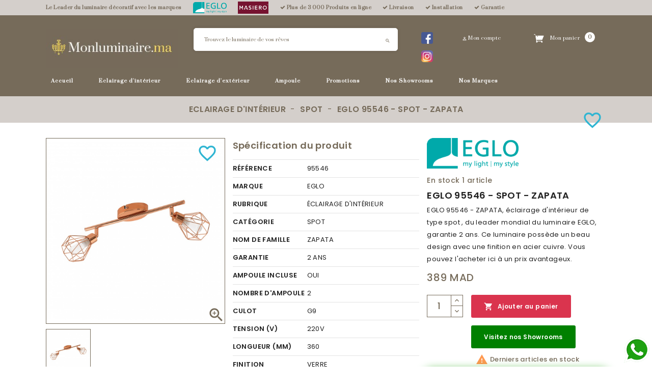

--- FILE ---
content_type: text/html; charset=utf-8
request_url: https://www.monluminaire.ma/spot-luminaire-eclairage-maroc/558-eglo-95546-spot-zapata-9002759955465.html
body_size: 25647
content:
<!doctype html>
<html lang="fr">

  <head>
    
    <!-- Google Tag Manager -->
   <script async src="https://www.googletagmanager.com/gtag/js?id=G-CHNFCY90KT"></script>
   <!-- Tiktok -->
   <script>
!function (w, d, t) {
  w.TiktokAnalyticsObject=t;var ttq=w[t]=w[t]||[];ttq.methods=["page","track","identify","instances","debug","on","off","once","ready","alias","group","enableCookie","disableCookie"],ttq.setAndDefer=function(t,e){t[e]=function(){t.push([e].concat(Array.prototype.slice.call(arguments,0)))}};for(var i=0;i<ttq.methods.length;i++)ttq.setAndDefer(ttq,ttq.methods[i]);ttq.instance=function(t){for(var e=ttq._i[t]||[],n=0;n<ttq.methods.length;n++)ttq.setAndDefer(e,ttq.methods[n]);return e},ttq.load=function(e,n){var i="https://analytics.tiktok.com/i18n/pixel/events.js";ttq._i=ttq._i||{},ttq._i[e]=[],ttq._i[e]._u=i,ttq._t=ttq._t||{},ttq._t[e]=+new Date,ttq._o=ttq._o||{},ttq._o[e]=n||{};var o=document.createElement("script");o.type="text/javascript",o.async=!0,o.src=i+"?sdkid="+e+"&lib="+t;var a=document.getElementsByTagName("script")[0];a.parentNode.insertBefore(o,a)};

  ttq.load('CFNPD23C77U6J4U0GSVG');
  ttq.page();
}(window, document, 'ttq');
</script>
<script>
  window.dataLayer = window.dataLayer || [];
  function gtag(){dataLayer.push(arguments);}
  gtag('js', new Date());

  gtag('config', 'G-CHNFCY90KT');
</script>
    <!-- End Google Tag Manager -->
<script>
    (function(h,o,t,j,a,r){
        h.hj=h.hj||function(){(h.hj.q=h.hj.q||[]).push(arguments)};
        h._hjSettings={hjid:3243460,hjsv:6};
        a=o.getElementsByTagName('head')[0];
        r=o.createElement('script');r.async=1;
        r.src=t+h._hjSettings.hjid+j+h._hjSettings.hjsv;
        a.appendChild(r);
    })(window,document,'https://static.hotjar.com/c/hotjar-','.js?sv=');
</script>
    <!-- Meta Pixel Code -->
    <script>
    !function(f,b,e,v,n,t,s)
    {if(f.fbq)return;n=f.fbq=function(){n.callMethod?
    n.callMethod.apply(n,arguments):n.queue.push(arguments)};
    if(!f._fbq)f._fbq=n;n.push=n;n.loaded=!0;n.version='2.0';
    n.queue=[];t=b.createElement(e);t.async=!0;
    t.src=v;s=b.getElementsByTagName(e)[0];
    s.parentNode.insertBefore(t,s)}(window, document,'script',
    'https://connect.facebook.net/en_US/fbevents.js');
    fbq('init', '194445568570020');
    fbq('track', 'PageView');
    </script>
    <noscript><img height="1" width="1" style="display:none"
    src="https://www.facebook.com/tr?id=194445568570020&ev=PageView&noscript=1"
    /></noscript>
    <!-- End Meta Pixel Code -->
    
    
      
<meta charset="utf-8">


<meta http-equiv="x-ua-compatible" content="ie=edge">



  <link rel="canonical" href="https://www.monluminaire.ma/spot-luminaire-eclairage-maroc/558-eglo-95546-spot-zapata-9002759955465.html">

  <title>EGLO 95546 - SPOT   - ZAPATA</title>
  <meta name="description" content="EGLO  95546 - ZAPATA, éclairage d&#039;intérieur de type spot , du leader mondial du luminaire EGLO, garantie 2 ans. Ce luminaire possède un beau design avec une finition en acier cuivre. Vous pouvez l&#039;acheter ici à un prix avantageux.">
  <meta name="keywords" content="EGLO,spot,lumière,luminaire,éclairage,eclairage,luminaires,eclairages,éclairages,lampe,lampes">
      
                  <link rel="alternate" href="https://www.monluminaire.ma/spot-luminaire-eclairage-maroc/558-eglo-95546-spot-zapata-9002759955465.html" hreflang="fr">
        



<meta name="viewport" content="width=device-width, maximum-scale=1.0, minimum-scale=1.0" />



<link rel="icon" type="image/vnd.microsoft.icon" href="/img/favicon.ico?1728664203">
<link rel="shortcut icon" type="image/x-icon" href="/img/favicon.ico?1728664203">


<!-- Templatemela added -->
<link href="https://fonts.googleapis.com/css?family=Open+Sans:300,300i,400,400i,600,600i,700,700i,800,800i" rel="stylesheet" type="text/css" media="all"> 
<link href="https://fonts.googleapis.com/css?family=Fira+Sans:100,100i,200,200i,300,300i,400,400i,500,500i,600,600i,700,700i,800,800i,900,900i" rel="stylesheet" type="text/css" media="all">
<link href="https://fonts.googleapis.com/css?family=Libre+Franklin:100,100i,200,200i,300,300i,400,400i,500,500i,600,600i,700,700i,800,800i,900,900i" rel="stylesheet">
<link href="https://fonts.googleapis.com/css?family=Poppins:100,100i,200,200i,300,300i,400,400i,500,500i,600,600i,700,700i,800,800i,900,900i" rel="stylesheet">   



    <link rel="stylesheet" href="https://www.monluminaire.ma/themes/PRSADD16/assets/cache/theme-0ebbd5489.css" type="text/css" media="all">




  

  <script type="text/javascript">
        var prestashop = {"cart":{"products":[],"totals":{"total":{"type":"total","label":"Total","amount":0,"value":"0\u00a0MAD"},"total_including_tax":{"type":"total","label":"Total TTC","amount":0,"value":"0\u00a0MAD"},"total_excluding_tax":{"type":"total","label":"Total HT :","amount":0,"value":"0\u00a0MAD"}},"subtotals":{"products":{"type":"products","label":"Sous-total","amount":0,"value":"0\u00a0MAD"},"discounts":null,"shipping":{"type":"shipping","label":"Frais de livraison","amount":0,"value":"gratuit"},"tax":null},"products_count":0,"summary_string":"0 articles","vouchers":{"allowed":1,"added":[]},"discounts":[],"minimalPurchase":0,"minimalPurchaseRequired":""},"currency":{"name":"Dirham marocain","iso_code":"MAD","iso_code_num":"504","sign":"MAD"},"customer":{"lastname":null,"firstname":null,"email":null,"birthday":null,"newsletter":null,"newsletter_date_add":null,"optin":null,"website":null,"company":null,"siret":null,"ape":null,"is_logged":false,"gender":{"type":null,"name":null},"addresses":[]},"language":{"name":"Fran\u00e7ais (French)","iso_code":"fr","locale":"fr-FR","language_code":"fr","is_rtl":"0","date_format_lite":"d\/m\/Y","date_format_full":"d\/m\/Y H:i:s","id":1},"page":{"title":"","canonical":null,"meta":{"title":"EGLO 95546 - SPOT   - ZAPATA","description":"EGLO  95546 - ZAPATA, \u00e9clairage d'int\u00e9rieur de type spot , du leader mondial du luminaire EGLO, garantie 2 ans. Ce luminaire poss\u00e8de un beau design avec une finition en acier cuivre. Vous pouvez l'acheter ici \u00e0 un prix avantageux.","keywords":"EGLO,spot,lumi\u00e8re,luminaire,\u00e9clairage,eclairage,luminaires,eclairages,\u00e9clairages,lampe,lampes","robots":"index"},"page_name":"product","body_classes":{"lang-fr":true,"lang-rtl":false,"country-MA":true,"currency-MAD":true,"layout-both-columns":true,"page-product":true,"tax-display-enabled":true,"product-id-558":true,"product-EGLO 95546 - SPOT   - ZAPATA":true,"product-id-category-55":true,"product-id-manufacturer-1":true,"product-id-supplier-2":true,"product-available-for-order":true},"admin_notifications":[]},"shop":{"name":"MonLuminaire.ma","logo":"\/img\/mon-luminaire-logo-1728664203.jpg","stores_icon":"\/img\/logo_stores.png","favicon":"\/img\/favicon.ico"},"urls":{"base_url":"https:\/\/www.monluminaire.ma\/","current_url":"https:\/\/www.monluminaire.ma\/spot-luminaire-eclairage-maroc\/558-eglo-95546-spot-zapata-9002759955465.html","shop_domain_url":"https:\/\/www.monluminaire.ma","img_ps_url":"https:\/\/www.monluminaire.ma\/img\/","img_cat_url":"https:\/\/www.monluminaire.ma\/img\/c\/","img_lang_url":"https:\/\/www.monluminaire.ma\/img\/l\/","img_prod_url":"https:\/\/www.monluminaire.ma\/img\/p\/","img_manu_url":"https:\/\/www.monluminaire.ma\/img\/m\/","img_sup_url":"https:\/\/www.monluminaire.ma\/img\/su\/","img_ship_url":"https:\/\/www.monluminaire.ma\/img\/s\/","img_store_url":"https:\/\/www.monluminaire.ma\/img\/st\/","img_col_url":"https:\/\/www.monluminaire.ma\/img\/co\/","img_url":"https:\/\/www.monluminaire.ma\/themes\/PRSADD16\/assets\/img\/","css_url":"https:\/\/www.monluminaire.ma\/themes\/PRSADD16\/assets\/css\/","js_url":"https:\/\/www.monluminaire.ma\/themes\/PRSADD16\/assets\/js\/","pic_url":"https:\/\/www.monluminaire.ma\/upload\/","pages":{"address":"https:\/\/www.monluminaire.ma\/adresse","addresses":"https:\/\/www.monluminaire.ma\/adresses","authentication":"https:\/\/www.monluminaire.ma\/connexion","cart":"https:\/\/www.monluminaire.ma\/panier","category":"https:\/\/www.monluminaire.ma\/index.php?controller=category","cms":"https:\/\/www.monluminaire.ma\/index.php?controller=cms","contact":"https:\/\/www.monluminaire.ma\/nous-contacter","discount":"https:\/\/www.monluminaire.ma\/reduction","guest_tracking":"https:\/\/www.monluminaire.ma\/suivi-commande-invite","history":"https:\/\/www.monluminaire.ma\/historique-commandes","identity":"https:\/\/www.monluminaire.ma\/identite","index":"https:\/\/www.monluminaire.ma\/","my_account":"https:\/\/www.monluminaire.ma\/mon-compte","order_confirmation":"https:\/\/www.monluminaire.ma\/confirmation-commande","order_detail":"https:\/\/www.monluminaire.ma\/index.php?controller=order-detail","order_follow":"https:\/\/www.monluminaire.ma\/suivi-commande","order":"https:\/\/www.monluminaire.ma\/commande","order_return":"https:\/\/www.monluminaire.ma\/index.php?controller=order-return","order_slip":"https:\/\/www.monluminaire.ma\/avoirs","pagenotfound":"https:\/\/www.monluminaire.ma\/page-introuvable","password":"https:\/\/www.monluminaire.ma\/recuperation-mot-de-passe","pdf_invoice":"https:\/\/www.monluminaire.ma\/index.php?controller=pdf-invoice","pdf_order_return":"https:\/\/www.monluminaire.ma\/index.php?controller=pdf-order-return","pdf_order_slip":"https:\/\/www.monluminaire.ma\/index.php?controller=pdf-order-slip","prices_drop":"https:\/\/www.monluminaire.ma\/promotions","product":"https:\/\/www.monluminaire.ma\/index.php?controller=product","search":"https:\/\/www.monluminaire.ma\/recherche","sitemap":"https:\/\/www.monluminaire.ma\/plan du site","stores":"https:\/\/www.monluminaire.ma\/magasins","supplier":"https:\/\/www.monluminaire.ma\/fournisseur","register":"https:\/\/www.monluminaire.ma\/connexion?create_account=1","order_login":"https:\/\/www.monluminaire.ma\/commande?login=1"},"alternative_langs":{"fr":"https:\/\/www.monluminaire.ma\/spot-luminaire-eclairage-maroc\/558-eglo-95546-spot-zapata-9002759955465.html"},"theme_assets":"\/themes\/PRSADD16\/assets\/","actions":{"logout":"https:\/\/www.monluminaire.ma\/?mylogout="},"no_picture_image":{"bySize":{"cart_default":{"url":"https:\/\/www.monluminaire.ma\/img\/p\/fr-default-cart_default.jpg","width":80,"height":92},"small_default":{"url":"https:\/\/www.monluminaire.ma\/img\/p\/fr-default-small_default.jpg","width":90,"height":103},"home_default":{"url":"https:\/\/www.monluminaire.ma\/img\/p\/fr-default-home_default.jpg","width":280,"height":290},"medium_default":{"url":"https:\/\/www.monluminaire.ma\/img\/p\/fr-default-medium_default.jpg","width":363,"height":417},"large_default":{"url":"https:\/\/www.monluminaire.ma\/img\/p\/fr-default-large_default.jpg","width":964,"height":1000}},"small":{"url":"https:\/\/www.monluminaire.ma\/img\/p\/fr-default-cart_default.jpg","width":80,"height":92},"medium":{"url":"https:\/\/www.monluminaire.ma\/img\/p\/fr-default-home_default.jpg","width":280,"height":290},"large":{"url":"https:\/\/www.monluminaire.ma\/img\/p\/fr-default-large_default.jpg","width":964,"height":1000},"legend":""}},"configuration":{"display_taxes_label":true,"display_prices_tax_incl":true,"is_catalog":false,"show_prices":true,"opt_in":{"partner":false},"quantity_discount":{"type":"discount","label":"Remise"},"voucher_enabled":1,"return_enabled":0},"field_required":[],"breadcrumb":{"links":[{"title":"Accueil","url":"https:\/\/www.monluminaire.ma\/"},{"title":"Eclairage d'int\u00e9rieur","url":"https:\/\/www.monluminaire.ma\/43-eclairage-d-interieur"},{"title":"Spot","url":"https:\/\/www.monluminaire.ma\/55-spot-luminaire-eclairage-maroc"},{"title":"EGLO 95546 - SPOT   - ZAPATA","url":"https:\/\/www.monluminaire.ma\/spot-luminaire-eclairage-maroc\/558-eglo-95546-spot-zapata-9002759955465.html"}],"count":4},"link":{"protocol_link":"https:\/\/","protocol_content":"https:\/\/"},"time":1768696178,"static_token":"ad26d73bb74ef9c62ff81efbd2c2a3c8","token":"9f9b425ec64c04f2ce6fa6618ad64753"};
        var psr_icon_color = "#F19D76";
      </script>



  <!-- emarketing start -->


<!-- emarketing end -->
  <script type="text/javascript">
    (window.gaDevIds=window.gaDevIds||[]).push('d6YPbH');
    (function(i,s,o,g,r,a,m){i['GoogleAnalyticsObject']=r;i[r]=i[r]||function(){
      (i[r].q=i[r].q||[]).push(arguments)},i[r].l=1*new Date();a=s.createElement(o),
      m=s.getElementsByTagName(o)[0];a.async=1;a.src=g;m.parentNode.insertBefore(a,m)
    })(window,document,'script','https://www.google-analytics.com/analytics.js','ga');

          ga('create', 'AW-11438072073', 'auto');
                      ga('send', 'pageview');
        ga('require', 'ec');
  </script>

 
			<script type="text/javascript">
				(window.gaDevIds=window.gaDevIds||[]).push('d6YPbH');
				(function(i,s,o,g,r,a,m){i['GoogleAnalyticsObject']=r;i[r]=i[r]||function(){
				(i[r].q=i[r].q||[]).push(arguments)},i[r].l=1*new Date();a=s.createElement(o),
				m=s.getElementsByTagName(o)[0];a.async=1;a.src=g;m.parentNode.insertBefore(a,m)
				})(window,document,'script','//www.google-analytics.com/analytics.js','ga');
				ga('create', 'AW-11438072073', 'auto');
				ga('require', 'ec');</script>



    
  <meta property="og:type" content="product">
  <meta property="og:url" content="https://www.monluminaire.ma/spot-luminaire-eclairage-maroc/558-eglo-95546-spot-zapata-9002759955465.html">
  <meta property="og:title" content="EGLO 95546 - SPOT   - ZAPATA">
  <meta property="og:site_name" content="MonLuminaire.ma">
  <meta property="og:description" content="EGLO  95546 - ZAPATA, éclairage d&#039;intérieur de type spot , du leader mondial du luminaire EGLO, garantie 2 ans. Ce luminaire possède un beau design avec une finition en acier cuivre. Vous pouvez l&#039;acheter ici à un prix avantageux.">
  <meta property="og:image" content="https://www.monluminaire.ma/10830-large_default/eglo-95546-spot-zapata.jpg">
  <meta property="product:pretax_price:amount" content="324.166667">
  <meta property="product:pretax_price:currency" content="MAD">
  <meta property="product:price:amount" content="389">
  <meta property="product:price:currency" content="MAD">
    <meta property="product:weight:value" content="0.723000">
  <meta property="product:weight:units" content="kg">
  
  </head>

  <body id="product" class="lang-fr country-ma currency-mad layout-both-columns page-product tax-display-enabled product-id-558 product-eglo-95546-spot-zapata product-id-category-55 product-id-manufacturer-1 product-id-supplier-2 product-available-for-order">

    
    
    

    <main id="page">
      
              
      <header id="header">
        
          



<nav class="header-nav">
	<div class="container">
		
			<div class="hidden-lg-up text-xs-center mobile container">
				<div class="pull-xs-left text-xs-left mobile hidden-lg-up mobile-menu">
				  <div class="container menu-container">
				    <div class="menu-icon">
				     <div class="cat-title"> <i class="material-icons menu-open">&#xE5D2;</i></div>
				    </div>

				  </div>
			  </div>

		<div class="top-logo" id="_mobile_logo"></div>

			<div class="pull-xs-right" id="_mobile_cart"></div>
			<div class="pull-xs-right" id="_mobile_user_info"></div>
			<div class="right-nav">
				
			</div>
			<div class="clearfix"></div>
		</div>
        
	</div>
</nav>



	<div class="header-top">
		<div class="header-language-background">
	        <div class="container">
	          <ul class="header-usp tick-list text-left">
	            <li style="padding-left: 0;">Le Leader du luminaire décoratif avec les marques</li>
	            <li><a href="/nos-marques/1-eglo"><img src="/img/eglo.png" style="height: 22px;" alt="eglo"></a></li>
	            <li><a href="/nos-marques/2-masiero"><img src="/img/masiero_logo.jpg" style="height: 24px;" alt="masiero_logo"></a></li>
	            <li><i class="fa fa-check"></i> Plus de 3 000 Produits en ligne</li>
	            <li><i class="fa fa-check"></i> Livraison</li>
	            <li><i class="fa fa-check"></i> Installation</li>
	            <li><i class="fa fa-check"></i> Garantie</li>
	            <!-- <li><i class="fa fa-phone"></i> 05 37 67 02 62</li> -->
	            <li></li>
	          </ul>
	        </div>
	      </div>
		<div class="container">

			<div class="header_logo hidden-md-down" id="_desktop_logo">
				                <a href="https://www.monluminaire.ma/">
                  <img class="logo img-responsive" src="/img/mon-luminaire-logo-1728664203.jpg" alt="MonLuminaire.ma">
                </a>
            				</div>

				<div id="mobile_top_menu_wrapper" class="row hidden-lg-up">
			      <div class="mobile-menu-inner">
			        <div class="menu-icon">
			       <div class="cat-title title2">   <i class="material-icons menu-close">&#xE5CD;</i>    </div>
			        </div>
			        <div class="js-top-menu mobile" id="_mobile_top_menu"></div>
						<div id="_mobile_currency_selector"></div>
						<div id="_mobile_language_selector"></div>
						<div id="_mobile_contact_link"></div>
					</div>
				</div>

			<div id="_desktop_cart">
  <div class="blockcart cart-preview inactive" data-refresh-url="//www.monluminaire.ma/module/ps_shoppingcart/ajax">
    <div class="header blockcart-header dropdown js-dropdown">
	 
		<a rel="nofollow" href="//www.monluminaire.ma/panier?action=show" class="cart" > 
			<i class="material-icons shopping-cart">shopping_cart</i>
		
		
	<i class="material-icons expand-more">&#xE5C5;</i>
	<div class="cart-price">
	<span class="hidden-md-down cart">Mon panier</span>
				 <span class="value">0 </span> 
<!-- <i class="hidden-md-down material-icons expand-more">&#xE313;</i> -->

				</div>
						 <span class="hidden-md-down total">0 MAD</span> 	
		


	</a>	
		 		
	 
		<div class="cart_block block exclusive dropdown-menu">
			 </div>
    </div>
  </div>
</div>
<!-- Block search module TOP -->

<div id="search_widget" class="col-md-6 hidden-md-down_ search-widget" style="padding-right: 0" data-search-controller-url="//www.monluminaire.ma/recherche">
		<!-- <span class="search_button"></span> -->
	<!-- <div class="searchtoggle"> -->
	<div class="row">
		<form method="get" class="col-md-10 col-xs-9" action="//www.monluminaire.ma/recherche">
			<input type="hidden" name="controller" value="search">
			<input type="text" name="s" value="" placeholder="Trouvez le luminaire de vos rêves" aria-label="Rechercher">
			<button type="submit" style="right: 15px;">
				<i class="material-icons search">&#xE8B6;</i>
				<span class="hidden-md-down search_title">Rechercher</span>
			</button>
		</form>
	<!-- </div> -->
		<div class="col-md-2 col-xs-3" style="text-align: center;">
	        <a href="https://www.facebook.com/MonluminaireMaroc/" target="_blank" style="display: inline-block;margin: 7px 3px 5px;vertical-align: top;">
	        	<img src="/img/facebook.png" style="width: 23px;" />
	        </a>
	        <a href="https://www.instagram.com/monluminaire.ma/" target="_blank" style="display: inline-block;margin: 7px 3px 5px;vertical-align: top;">
	        	<img src="/img/instagram.png" style="width: 23px;" />
	        </a>
	    </div>
    </div>
</div>
 
<!--  <div id="search_widget" class="col-lg-4 col-md-5 col-sm-12 search-widget" data-search-controller-url="//www.monluminaire.ma/recherche">
		<span class="search_button"></span>
	<div class="searchtoggle">
	<form method="get" action="//www.monluminaire.ma/recherche">
		<input type="hidden" name="controller" value="search">
		<input type="text" name="s" value="" placeholder="Rechercher" aria-label="Rechercher">
		<button type="submit">
			<i class="material-icons search">&#xE8B6;</i>
			<span class="hidden-md-down search_title">Rechercher</span>
		</button>
	</form>
</div>
</div> -->
<!-- /Block search module TOP -->
<div id="_desktop_user_info">
	
	<!-- <div class="user_bg"></div> -->
  
  <!-- <ul class="user-info"> -->
          <a
        href="https://www.monluminaire.ma/mon-compte"
        title="Identifiez-vous"
        rel="nofollow"
      >
        <i class="material-icons">&#xE7FF;</i>
        <span class="hidden-md-down">Mon compte</span>
      </a>
      </div>
			
  			

<div class="menu col-md-12 js-top-menu position-static hidden-md-down" id="_desktop_top_menu">

    
          <ul class="top-menu" id="top-menu" data-depth="0">
                    <li class="link" id="lnk-accueil">
                          <a
                class="dropdown-item"
                href="http://www.monluminaire.ma/" data-depth="0"
                              >
                                Accueil
              </a>
                                        </li>
                    <li class="category" id="category-43">
                          <a
                class="dropdown-item"
                href="https://www.monluminaire.ma/43-eclairage-d-interieur" data-depth="0"
                              >
                                                                      <span class="pull-xs-right hidden-lg-up">
                    <span data-target="#top_sub_menu_83933" data-toggle="collapse" class="navbar-toggler collapse-icons">
                      <i class="material-icons add">&#xE313;</i>
                      <i class="material-icons remove">&#xE316;</i>
                    </span>
                  </span>
                                Eclairage d&#039;intérieur
              </a>
                                          <div  class="popover sub-menu js-sub-menu collapse" id="top_sub_menu_83933">
                
          <ul class="top-menu"  data-depth="1">
                    <li class="category" id="category-49">
                          <a
                class="dropdown-item dropdown-submenu"
                href="https://www.monluminaire.ma/49-lampadaire-luminaire-eclairage-maroc" data-depth="1"
                              >
                                                                      <span class="pull-xs-right hidden-lg-up">
                    <span data-target="#top_sub_menu_42439" data-toggle="collapse" class="navbar-toggler collapse-icons">
                      <i class="material-icons add">&#xE313;</i>
                      <i class="material-icons remove">&#xE316;</i>
                    </span>
                  </span>
                                Lampadaire
              </a>
                                          <div  class="collapse" id="top_sub_menu_42439">
                
          <ul class="top-menu"  data-depth="2">
                    <li class="category" id="category-93">
                          <a
                class="dropdown-item"
                href="https://www.monluminaire.ma/93-lampadaire-design-luminaire-eclairage-maroc" data-depth="2"
                              >
                                Design
              </a>
                                        </li>
                    <li class="category" id="category-129">
                          <a
                class="dropdown-item"
                href="https://www.monluminaire.ma/129-classique" data-depth="2"
                              >
                                classique
              </a>
                                        </li>
                    <li class="category" id="category-94">
                          <a
                class="dropdown-item"
                href="https://www.monluminaire.ma/94-lampadaire-moderne-luminaire-eclairage-maroc" data-depth="2"
                              >
                                Moderne
              </a>
                                        </li>
                    <li class="category" id="category-92">
                          <a
                class="dropdown-item"
                href="https://www.monluminaire.ma/92-connecte" data-depth="2"
                              >
                                Connecté
              </a>
                                        </li>
                    <li class="category" id="category-96">
                          <a
                class="dropdown-item"
                href="https://www.monluminaire.ma/96-vintage" data-depth="2"
                              >
                                Vintage
              </a>
                                        </li>
                    <li class="category" id="category-95">
                          <a
                class="dropdown-item"
                href="https://www.monluminaire.ma/95-textile" data-depth="2"
                              >
                                Textile
              </a>
                                        </li>
              </ul>
    
        				<div class="menu-banners">
        				          				</div>
              </div>
                          </li>
                    <li class="category" id="category-139">
                          <a
                class="dropdown-item dropdown-submenu"
                href="https://www.monluminaire.ma/139-eclairage-d-interieur" data-depth="1"
                              >
                                éclairage d&#039;intérieur
              </a>
                                        </li>
                    <li class="category" id="category-142">
                          <a
                class="dropdown-item dropdown-submenu"
                href="https://www.monluminaire.ma/142-ampoule" data-depth="1"
                              >
                                Ampoule
              </a>
                                        </li>
                    <li class="category" id="category-150">
                          <a
                class="dropdown-item dropdown-submenu"
                href="https://www.monluminaire.ma/150-bande" data-depth="1"
                              >
                                bande
              </a>
                                        </li>
                    <li class="category" id="category-56">
                          <a
                class="dropdown-item dropdown-submenu"
                href="https://www.monluminaire.ma/56-suspension-luminaire-eclairage-maroc" data-depth="1"
                              >
                                                                      <span class="pull-xs-right hidden-lg-up">
                    <span data-target="#top_sub_menu_51650" data-toggle="collapse" class="navbar-toggler collapse-icons">
                      <i class="material-icons add">&#xE313;</i>
                      <i class="material-icons remove">&#xE316;</i>
                    </span>
                  </span>
                                Suspension
              </a>
                                          <div  class="collapse" id="top_sub_menu_51650">
                
          <ul class="top-menu"  data-depth="2">
                    <li class="category" id="category-115">
                          <a
                class="dropdown-item"
                href="https://www.monluminaire.ma/115-classique" data-depth="2"
                              >
                                Classique
              </a>
                                        </li>
                    <li class="category" id="category-124">
                          <a
                class="dropdown-item"
                href="https://www.monluminaire.ma/124-salle-de-bain" data-depth="2"
                              >
                                salle de bain
              </a>
                                        </li>
                    <li class="category" id="category-116">
                          <a
                class="dropdown-item"
                href="https://www.monluminaire.ma/116-crystal" data-depth="2"
                              >
                                Crystal
              </a>
                                        </li>
                    <li class="category" id="category-117">
                          <a
                class="dropdown-item"
                href="https://www.monluminaire.ma/117-design" data-depth="2"
                              >
                                Design
              </a>
                                        </li>
                    <li class="category" id="category-118">
                          <a
                class="dropdown-item"
                href="https://www.monluminaire.ma/118-enfant" data-depth="2"
                              >
                                Enfant
              </a>
                                        </li>
                    <li class="category" id="category-119">
                          <a
                class="dropdown-item"
                href="https://www.monluminaire.ma/119-moderne" data-depth="2"
                              >
                                Moderne
              </a>
                                        </li>
                    <li class="category" id="category-120">
                          <a
                class="dropdown-item"
                href="https://www.monluminaire.ma/120-textile" data-depth="2"
                              >
                                Textile
              </a>
                                        </li>
                    <li class="category" id="category-121">
                          <a
                class="dropdown-item"
                href="https://www.monluminaire.ma/121-vintage" data-depth="2"
                              >
                                Vintage
              </a>
                                        </li>
              </ul>
    
        				<div class="menu-banners">
        				          				</div>
              </div>
                          </li>
                    <li class="category" id="category-48">
                          <a
                class="dropdown-item dropdown-submenu"
                href="https://www.monluminaire.ma/48-applique-luminaire-eclairage-maroc" data-depth="1"
                              >
                                                                      <span class="pull-xs-right hidden-lg-up">
                    <span data-target="#top_sub_menu_28053" data-toggle="collapse" class="navbar-toggler collapse-icons">
                      <i class="material-icons add">&#xE313;</i>
                      <i class="material-icons remove">&#xE316;</i>
                    </span>
                  </span>
                                Applique
              </a>
                                          <div  class="collapse" id="top_sub_menu_28053">
                
          <ul class="top-menu"  data-depth="2">
                    <li class="category" id="category-83">
                          <a
                class="dropdown-item"
                href="https://www.monluminaire.ma/83-chandelier" data-depth="2"
                              >
                                Chandelier
              </a>
                                        </li>
                    <li class="category" id="category-126">
                          <a
                class="dropdown-item"
                href="https://www.monluminaire.ma/126-classique" data-depth="2"
                              >
                                classique
              </a>
                                        </li>
                    <li class="category" id="category-84">
                          <a
                class="dropdown-item"
                href="https://www.monluminaire.ma/84-crystal" data-depth="2"
                              >
                                Crystal
              </a>
                                        </li>
                    <li class="category" id="category-85">
                          <a
                class="dropdown-item"
                href="https://www.monluminaire.ma/85-cuisine" data-depth="2"
                              >
                                Cuisine
              </a>
                                        </li>
                    <li class="category" id="category-86">
                          <a
                class="dropdown-item"
                href="https://www.monluminaire.ma/86-design" data-depth="2"
                              >
                                Design
              </a>
                                        </li>
                    <li class="category" id="category-87">
                          <a
                class="dropdown-item"
                href="https://www.monluminaire.ma/87-enfant" data-depth="2"
                              >
                                Enfant
              </a>
                                        </li>
                    <li class="category" id="category-88">
                          <a
                class="dropdown-item"
                href="https://www.monluminaire.ma/88-moderne" data-depth="2"
                              >
                                Moderne
              </a>
                                        </li>
                    <li class="category" id="category-89">
                          <a
                class="dropdown-item"
                href="https://www.monluminaire.ma/89-salle-de-bain" data-depth="2"
                              >
                                Salle de bain
              </a>
                                        </li>
                    <li class="category" id="category-90">
                          <a
                class="dropdown-item"
                href="https://www.monluminaire.ma/90-textile" data-depth="2"
                              >
                                Textile
              </a>
                                        </li>
                    <li class="category" id="category-91">
                          <a
                class="dropdown-item"
                href="https://www.monluminaire.ma/91-vintage" data-depth="2"
                              >
                                Vintage
              </a>
                                        </li>
              </ul>
    
        				<div class="menu-banners">
        				          				</div>
              </div>
                          </li>
                    <li class="category" id="category-53">
                          <a
                class="dropdown-item dropdown-submenu"
                href="https://www.monluminaire.ma/53-plafonnier-luminaire-eclairage-maroc" data-depth="1"
                              >
                                                                      <span class="pull-xs-right hidden-lg-up">
                    <span data-target="#top_sub_menu_28670" data-toggle="collapse" class="navbar-toggler collapse-icons">
                      <i class="material-icons add">&#xE313;</i>
                      <i class="material-icons remove">&#xE316;</i>
                    </span>
                  </span>
                                Plafonnier
              </a>
                                          <div  class="collapse" id="top_sub_menu_28670">
                
          <ul class="top-menu"  data-depth="2">
                    <li class="category" id="category-104">
                          <a
                class="dropdown-item"
                href="https://www.monluminaire.ma/104-connecte" data-depth="2"
                              >
                                Connecté
              </a>
                                        </li>
                    <li class="category" id="category-132">
                          <a
                class="dropdown-item"
                href="https://www.monluminaire.ma/132-classique" data-depth="2"
                              >
                                classique
              </a>
                                        </li>
                    <li class="category" id="category-105">
                          <a
                class="dropdown-item"
                href="https://www.monluminaire.ma/105-crystal" data-depth="2"
                              >
                                Crystal
              </a>
                                        </li>
                    <li class="category" id="category-106">
                          <a
                class="dropdown-item"
                href="https://www.monluminaire.ma/106-design" data-depth="2"
                              >
                                Design
              </a>
                                        </li>
                    <li class="category" id="category-107">
                          <a
                class="dropdown-item"
                href="https://www.monluminaire.ma/107-enfant" data-depth="2"
                              >
                                Enfant
              </a>
                                        </li>
                    <li class="category" id="category-108">
                          <a
                class="dropdown-item"
                href="https://www.monluminaire.ma/108-moderne" data-depth="2"
                              >
                                Moderne
              </a>
                                        </li>
                    <li class="category" id="category-109">
                          <a
                class="dropdown-item"
                href="https://www.monluminaire.ma/109-salle-de-bain" data-depth="2"
                              >
                                Salle de bain
              </a>
                                        </li>
                    <li class="category" id="category-110">
                          <a
                class="dropdown-item"
                href="https://www.monluminaire.ma/110-textile" data-depth="2"
                              >
                                Textile
              </a>
                                        </li>
                    <li class="category" id="category-111">
                          <a
                class="dropdown-item"
                href="https://www.monluminaire.ma/111-vintage" data-depth="2"
                              >
                                Vintage
              </a>
                                        </li>
              </ul>
    
        				<div class="menu-banners">
        				          				</div>
              </div>
                          </li>
                    <li class="category" id="category-135">
                          <a
                class="dropdown-item dropdown-submenu"
                href="https://www.monluminaire.ma/135-applique-et-plafonnier" data-depth="1"
                              >
                                applique et plafonnier
              </a>
                                        </li>
                    <li class="category" id="category-52">
                          <a
                class="dropdown-item dropdown-submenu"
                href="https://www.monluminaire.ma/52-lustre-luminaire-eclairage-maroc" data-depth="1"
                              >
                                                                      <span class="pull-xs-right hidden-lg-up">
                    <span data-target="#top_sub_menu_90484" data-toggle="collapse" class="navbar-toggler collapse-icons">
                      <i class="material-icons add">&#xE313;</i>
                      <i class="material-icons remove">&#xE316;</i>
                    </span>
                  </span>
                                Lustre
              </a>
                                          <div  class="collapse" id="top_sub_menu_90484">
                
          <ul class="top-menu"  data-depth="2">
                    <li class="category" id="category-103">
                          <a
                class="dropdown-item"
                href="https://www.monluminaire.ma/103-chandelier" data-depth="2"
                              >
                                Chandelier
              </a>
                                        </li>
              </ul>
    
        				<div class="menu-banners">
        				          				</div>
              </div>
                          </li>
                    <li class="category" id="category-51">
                          <a
                class="dropdown-item dropdown-submenu"
                href="https://www.monluminaire.ma/51-lampe-de-table-luminaire-eclairage-maroc" data-depth="1"
                              >
                                                                      <span class="pull-xs-right hidden-lg-up">
                    <span data-target="#top_sub_menu_95481" data-toggle="collapse" class="navbar-toggler collapse-icons">
                      <i class="material-icons add">&#xE313;</i>
                      <i class="material-icons remove">&#xE316;</i>
                    </span>
                  </span>
                                Lampe de table
              </a>
                                          <div  class="collapse" id="top_sub_menu_95481">
                
          <ul class="top-menu"  data-depth="2">
                    <li class="category" id="category-97">
                          <a
                class="dropdown-item"
                href="https://www.monluminaire.ma/97-crystal" data-depth="2"
                              >
                                Crystal
              </a>
                                        </li>
                    <li class="category" id="category-131">
                          <a
                class="dropdown-item"
                href="https://www.monluminaire.ma/131-classique" data-depth="2"
                              >
                                classique
              </a>
                                        </li>
                    <li class="category" id="category-98">
                          <a
                class="dropdown-item"
                href="https://www.monluminaire.ma/98-design" data-depth="2"
                              >
                                Design
              </a>
                                        </li>
                    <li class="category" id="category-99">
                          <a
                class="dropdown-item"
                href="https://www.monluminaire.ma/99-enfant" data-depth="2"
                              >
                                Enfant
              </a>
                                        </li>
                    <li class="category" id="category-100">
                          <a
                class="dropdown-item"
                href="https://www.monluminaire.ma/100-moderne" data-depth="2"
                              >
                                Moderne
              </a>
                                        </li>
                    <li class="category" id="category-101">
                          <a
                class="dropdown-item"
                href="https://www.monluminaire.ma/101-textile" data-depth="2"
                              >
                                Textile
              </a>
                                        </li>
                    <li class="category" id="category-102">
                          <a
                class="dropdown-item"
                href="https://www.monluminaire.ma/102-vintage" data-depth="2"
                              >
                                Vintage
              </a>
                                        </li>
              </ul>
    
        				<div class="menu-banners">
        				          				</div>
              </div>
                          </li>
                    <li class="category" id="category-50">
                          <a
                class="dropdown-item dropdown-submenu"
                href="https://www.monluminaire.ma/50-lampe-de-bureau-luminaire-eclairage-maroc" data-depth="1"
                              >
                                Lampe de bureau
              </a>
                                        </li>
                    <li class="category" id="category-55">
                          <a
                class="dropdown-item dropdown-submenu"
                href="https://www.monluminaire.ma/55-spot-luminaire-eclairage-maroc" data-depth="1"
                              >
                                                                      <span class="pull-xs-right hidden-lg-up">
                    <span data-target="#top_sub_menu_75646" data-toggle="collapse" class="navbar-toggler collapse-icons">
                      <i class="material-icons add">&#xE313;</i>
                      <i class="material-icons remove">&#xE316;</i>
                    </span>
                  </span>
                                Spot
              </a>
                                          <div  class="collapse" id="top_sub_menu_75646">
                
          <ul class="top-menu"  data-depth="2">
                    <li class="category" id="category-112">
                          <a
                class="dropdown-item"
                href="https://www.monluminaire.ma/112-design" data-depth="2"
                              >
                                Design
              </a>
                                        </li>
                    <li class="category" id="category-113">
                          <a
                class="dropdown-item"
                href="https://www.monluminaire.ma/113-connecte" data-depth="2"
                              >
                                Connecté
              </a>
                                        </li>
                    <li class="category" id="category-114">
                          <a
                class="dropdown-item"
                href="https://www.monluminaire.ma/114-salle-de-bain" data-depth="2"
                              >
                                Salle de bain
              </a>
                                        </li>
              </ul>
    
        				<div class="menu-banners">
        				          				</div>
              </div>
                          </li>
              </ul>
    
        				<div class="menu-banners">
        				          				</div>
              </div>
                          </li>
                    <li class="category" id="category-44">
                          <a
                class="dropdown-item"
                href="https://www.monluminaire.ma/44-eclairage-d-exterieur" data-depth="0"
                              >
                                                                      <span class="pull-xs-right hidden-lg-up">
                    <span data-target="#top_sub_menu_39290" data-toggle="collapse" class="navbar-toggler collapse-icons">
                      <i class="material-icons add">&#xE313;</i>
                      <i class="material-icons remove">&#xE316;</i>
                    </span>
                  </span>
                                Eclairage d&#039;extérieur
              </a>
                                          <div  class="popover sub-menu js-sub-menu collapse" id="top_sub_menu_39290">
                
          <ul class="top-menu"  data-depth="1">
                    <li class="category" id="category-58">
                          <a
                class="dropdown-item dropdown-submenu"
                href="https://www.monluminaire.ma/58-borne-luminaire-eclairage-maroc" data-depth="1"
                              >
                                Borne
              </a>
                                        </li>
                    <li class="category" id="category-149">
                          <a
                class="dropdown-item dropdown-submenu"
                href="https://www.monluminaire.ma/149-lampadaire-ext" data-depth="1"
                              >
                                lampadaire EXT
              </a>
                                        </li>
                    <li class="category" id="category-59">
                          <a
                class="dropdown-item dropdown-submenu"
                href="https://www.monluminaire.ma/59-lampadaire-luminaire-eclairage-maroc" data-depth="1"
                              >
                                                                      <span class="pull-xs-right hidden-lg-up">
                    <span data-target="#top_sub_menu_72420" data-toggle="collapse" class="navbar-toggler collapse-icons">
                      <i class="material-icons add">&#xE313;</i>
                      <i class="material-icons remove">&#xE316;</i>
                    </span>
                  </span>
                                Lampadaire
              </a>
                                          <div  class="collapse" id="top_sub_menu_72420">
                
          <ul class="top-menu"  data-depth="2">
                    <li class="category" id="category-127">
                          <a
                class="dropdown-item"
                href="https://www.monluminaire.ma/127-classique" data-depth="2"
                              >
                                classique
              </a>
                                        </li>
              </ul>
    
        				<div class="menu-banners">
        				          				</div>
              </div>
                          </li>
                    <li class="category" id="category-57">
                          <a
                class="dropdown-item dropdown-submenu"
                href="https://www.monluminaire.ma/57-applique-luminaire-eclairage-maroc" data-depth="1"
                              >
                                                                      <span class="pull-xs-right hidden-lg-up">
                    <span data-target="#top_sub_menu_82493" data-toggle="collapse" class="navbar-toggler collapse-icons">
                      <i class="material-icons add">&#xE313;</i>
                      <i class="material-icons remove">&#xE316;</i>
                    </span>
                  </span>
                                Applique
              </a>
                                          <div  class="collapse" id="top_sub_menu_82493">
                
          <ul class="top-menu"  data-depth="2">
                    <li class="category" id="category-122">
                          <a
                class="dropdown-item"
                href="https://www.monluminaire.ma/122-enfant" data-depth="2"
                              >
                                enfant
              </a>
                                        </li>
                    <li class="category" id="category-123">
                          <a
                class="dropdown-item"
                href="https://www.monluminaire.ma/123-salle-de-bain" data-depth="2"
                              >
                                salle de bain
              </a>
                                        </li>
              </ul>
    
        				<div class="menu-banners">
        				          				</div>
              </div>
                          </li>
                    <li class="category" id="category-65">
                          <a
                class="dropdown-item dropdown-submenu"
                href="https://www.monluminaire.ma/65-suspension-luminaire-eclairage-maroc" data-depth="1"
                              >
                                Suspension
              </a>
                                        </li>
                    <li class="category" id="category-62">
                          <a
                class="dropdown-item dropdown-submenu"
                href="https://www.monluminaire.ma/62-piquet-de-terre-luminaire-eclairage-maroc" data-depth="1"
                              >
                                Piquet de terre
              </a>
                                        </li>
                    <li class="category" id="category-64">
                          <a
                class="dropdown-item dropdown-submenu"
                href="https://www.monluminaire.ma/64-spot-luminaire-eclairage-maroc" data-depth="1"
                              >
                                Spot
              </a>
                                        </li>
                    <li class="category" id="category-60">
                          <a
                class="dropdown-item dropdown-submenu"
                href="https://www.monluminaire.ma/60-lampe-de-table-luminaire-eclairage-maroc" data-depth="1"
                              >
                                Lampe de table
              </a>
                                        </li>
                    <li class="category" id="category-63">
                          <a
                class="dropdown-item dropdown-submenu"
                href="https://www.monluminaire.ma/63-plafonnier-luminaire-eclairage-maroc" data-depth="1"
                              >
                                Plafonnier
              </a>
                                        </li>
              </ul>
    
        				<div class="menu-banners">
        				          				</div>
              </div>
                          </li>
                    <li class="category" id="category-42">
                          <a
                class="dropdown-item"
                href="https://www.monluminaire.ma/42-ampoule-led-luminaire-eclairage-maroc" data-depth="0"
                              >
                                                                      <span class="pull-xs-right hidden-lg-up">
                    <span data-target="#top_sub_menu_87357" data-toggle="collapse" class="navbar-toggler collapse-icons">
                      <i class="material-icons add">&#xE313;</i>
                      <i class="material-icons remove">&#xE316;</i>
                    </span>
                  </span>
                                Ampoule
              </a>
                                          <div  class="popover sub-menu js-sub-menu collapse" id="top_sub_menu_87357">
                
          <ul class="top-menu"  data-depth="1">
                    <li class="category" id="category-45">
                          <a
                class="dropdown-item dropdown-submenu"
                href="https://www.monluminaire.ma/45-ampoule-connectee-luminaire-eclairage-maroc" data-depth="1"
                              >
                                Connectée
              </a>
                                        </li>
                    <li class="category" id="category-130">
                          <a
                class="dropdown-item dropdown-submenu"
                href="https://www.monluminaire.ma/130-connecte" data-depth="1"
                              >
                                connecté
              </a>
                                        </li>
                    <li class="category" id="category-46">
                          <a
                class="dropdown-item dropdown-submenu"
                href="https://www.monluminaire.ma/46-ampoule-led-luminaire-eclairage-maroc" data-depth="1"
                              >
                                Led
              </a>
                                        </li>
                    <li class="category" id="category-47">
                          <a
                class="dropdown-item dropdown-submenu"
                href="https://www.monluminaire.ma/47-ampoule-vintage--luminaire-eclairage-maroc" data-depth="1"
                              >
                                Vintage
              </a>
                                        </li>
              </ul>
    
        				<div class="menu-banners">
        				          				</div>
              </div>
                          </li>
                    <li class="link" id="lnk-promotions">
                          <a
                class="dropdown-item"
                href="https://www.monluminaire.ma/promotions?order=product.price.desc&amp;q=Prix-MAD-4-12311" data-depth="0"
                              >
                                Promotions
              </a>
                                        </li>
                    <li class="link" id="lnk-nos-showrooms">
                          <a
                class="dropdown-item"
                href="http://www.monluminaire.ma/magasins" data-depth="0"
                              >
                                Nos Showrooms
              </a>
                            <div  class="popover sub-menu js-sub-menu collapse">
                <ul class="top-menu" data-depth="1">
                  <li class="category">
                    <a class="dropdown-item dropdown-submenu" href="/magasins?id=1" data-depth="1">CASABLANCA RACINE</a>
                  </li>
                  <li class="category">
                    <a class="dropdown-item dropdown-submenu" href="/magasins?id=2" data-depth="1">CASABLANCA BIR ANZARANE</a>
                  </li>
                  <li class="category">
                    <a class="dropdown-item dropdown-submenu" href="/magasins?id=3" data-depth="1">RABAT AGDAL</a>
                  </li>
                  <li class="category">
                    <a class="dropdown-item dropdown-submenu" href="/magasins?id=4" data-depth="1">TANGER SOCCO ALTO</a>
                  </li>
                  <li class="category">
                    <a class="dropdown-item dropdown-submenu" href="/magasins?id=5" data-depth="1">BENA HOME AGADIR</a>
                  </li>
                </ul>
                <div class="menu-banners"></div>
              </div>
                                        </li>
                    <li class="manufacturers" id="manufacturers">
                          <a
                class="dropdown-item"
                href="#" data-depth="0"
                              >
                                                                      <span class="pull-xs-right hidden-lg-up">
                    <span data-target="#top_sub_menu_10944" data-toggle="collapse" class="navbar-toggler collapse-icons">
                      <i class="material-icons add">&#xE313;</i>
                      <i class="material-icons remove">&#xE316;</i>
                    </span>
                  </span>
                                Nos Marques
              </a>
                                          <div  class="popover sub-menu js-sub-menu collapse" id="top_sub_menu_10944">
                
          <ul class="top-menu"  data-depth="1">
                    <li class="manufacturer" id="manufacturer-1">
                          <a
                class="dropdown-item dropdown-submenu"
                href="https://www.monluminaire.ma/nos-marques/1-eglo" data-depth="1"
                              >
                                EGLO
              </a>
                                        </li>
                    <li class="manufacturer" id="manufacturer-14">
                          <a
                class="dropdown-item dropdown-submenu"
                href="https://www.monluminaire.ma/nos-marques/14-il-pezzo-mancante" data-depth="1"
                              >
                                IL PEZZO MANCANTE
              </a>
                                        </li>
                    <li class="manufacturer" id="manufacturer-24">
                          <a
                class="dropdown-item dropdown-submenu"
                href="https://www.monluminaire.ma/nos-marques/24-iris-cristal" data-depth="1"
                              >
                                IRIS CRISTAL
              </a>
                                        </li>
                    <li class="manufacturer" id="manufacturer-2">
                          <a
                class="dropdown-item dropdown-submenu"
                href="https://www.monluminaire.ma/nos-marques/2-masiero" data-depth="1"
                              >
                                MASIERO
              </a>
                                        </li>
                    <li class="manufacturer" id="manufacturer-25">
                          <a
                class="dropdown-item dropdown-submenu"
                href="https://www.monluminaire.ma/nos-marques/25-slamp" data-depth="1"
                              >
                                SLAMP
              </a>
                                        </li>
              </ul>
    
        				<div class="menu-banners">
        				          				</div>
              </div>
                          </li>
              </ul>
    
    <div class="clearfix"></div>

</div>

		</div>
		<div class="bg_main"></div>
</div>
	

        
      </header>
      
        
<aside id="notifications">
  <div class="container">
    
    
    
      </div>
</aside>
      
      

			
	  <section id="wrapper">

        
   
    <nav data-depth="4" class="breadcrumb hidden-sm-down">
  <div class="container">
  <ol itemscope itemtype="http://schema.org/BreadcrumbList">
    
          
            
          
            <li itemprop="itemListElement" itemscope itemtype="http://schema.org/ListItem">
        <a itemprop="item" href="https://www.monluminaire.ma/43-eclairage-d-interieur">
          <span itemprop="name">Eclairage d&#039;intérieur</span>
        </a>
        <meta itemprop="position" content="2">
      </li>
            
          
            <li itemprop="itemListElement" itemscope itemtype="http://schema.org/ListItem">
        <a itemprop="item" href="https://www.monluminaire.ma/55-spot-luminaire-eclairage-maroc">
          <span itemprop="name">Spot</span>
        </a>
        <meta itemprop="position" content="3">
      </li>
            
          
            <li itemprop="itemListElement" itemscope itemtype="http://schema.org/ListItem">
        <a itemprop="item" href="https://www.monluminaire.ma/spot-luminaire-eclairage-maroc/558-eglo-95546-spot-zapata-9002759955465.html">
          <span itemprop="name">EGLO 95546 - SPOT   - ZAPATA</span>
        </a>
        <meta itemprop="position" content="4">
      </li>
            
        
  </ol>
  </div>
</nav>
    
          <div class="container">
      		  
          <div id="columns_inner">
		  
       
  
          
  <div id="content-wrapper">
    
    

  <section id="main" itemscope itemtype="https://schema.org/Product">
    <meta itemprop="url" content="https://www.monluminaire.ma/spot-luminaire-eclairage-maroc/558-eglo-95546-spot-zapata-9002759955465.html">

    <div class="row product-page">
      <div class="col-md-4 product-image">
        
          <section class="page-content" id="content">
            <div class="product-leftside">
			       
              
                <ul class="product-flags">
                                  </ul>
              

              
                <div class="images-container">
  
    <div class="product-cover">
      	  <img class="js-qv-product-cover" src="https://www.monluminaire.ma/10830-large_default/eglo-95546-spot-zapata.jpg" alt="EGLO 95546 - SPOT   - ZAPATA" title="EGLO 95546 - SPOT   - ZAPATA" style="width:100%;" itemprop="image">
      
	  <div class="layer hidden-sm-down" data-toggle="modal" data-target="#product-modal">
        <i class="material-icons zoom-in">&#xE8FF;</i>
      </div>
          </div>
  

  
	 <!-- Define Number of product for SLIDER -->
		
	<div class="js-qv-mask mask additional_grid">		
					<ul id="additional-grid" class="product_list grid row gridcount">
			
		         <li class="thumb-container product_item col-xs-12 col-sm-6 col-md-4 col-lg-3">
			<img
              class="thumb js-thumb  selected "
              data-image-medium-src="https://www.monluminaire.ma/10830-medium_default/eglo-95546-spot-zapata.jpg"
              data-image-large-src="https://www.monluminaire.ma/10830-large_default/eglo-95546-spot-zapata.jpg"
              src="https://www.monluminaire.ma/10830-home_default/eglo-95546-spot-zapata.jpg"
              alt="EGLO 95546 - SPOT   - ZAPATA"
              title="EGLO 95546 - SPOT   - ZAPATA"
              width="100"
              itemprop="image"
            >
          </li>
              </ul>
	  
	  	  
    </div>
  
</div>
              
              <div class="scroll-box-arrows">
                <i class="material-icons left">&#xE314;</i>
                <i class="material-icons right">&#xE315;</i>
        			</div>
              
      			</div>
          </section>
        
        </div>
        <div class="col-md-4 product-fiche">
          
             <div 
     id="product-details"
     data-product="{&quot;id_shop_default&quot;:&quot;1&quot;,&quot;id_manufacturer&quot;:&quot;1&quot;,&quot;id_supplier&quot;:&quot;2&quot;,&quot;reference&quot;:&quot;95546&quot;,&quot;is_virtual&quot;:&quot;0&quot;,&quot;delivery_in_stock&quot;:&quot;&quot;,&quot;delivery_out_stock&quot;:&quot;&quot;,&quot;id_category_default&quot;:&quot;55&quot;,&quot;on_sale&quot;:&quot;0&quot;,&quot;online_only&quot;:&quot;0&quot;,&quot;ecotax&quot;:0,&quot;minimal_quantity&quot;:&quot;1&quot;,&quot;low_stock_threshold&quot;:null,&quot;low_stock_alert&quot;:&quot;0&quot;,&quot;price&quot;:&quot;389\u00a0MAD&quot;,&quot;unity&quot;:&quot;&quot;,&quot;unit_price_ratio&quot;:&quot;0.000000&quot;,&quot;additional_shipping_cost&quot;:&quot;0.00&quot;,&quot;customizable&quot;:&quot;0&quot;,&quot;text_fields&quot;:&quot;0&quot;,&quot;uploadable_files&quot;:&quot;0&quot;,&quot;redirect_type&quot;:&quot;301-category&quot;,&quot;id_type_redirected&quot;:&quot;0&quot;,&quot;available_for_order&quot;:&quot;1&quot;,&quot;available_date&quot;:&quot;0000-00-00&quot;,&quot;show_condition&quot;:&quot;0&quot;,&quot;condition&quot;:&quot;new&quot;,&quot;show_price&quot;:&quot;1&quot;,&quot;indexed&quot;:&quot;1&quot;,&quot;visibility&quot;:&quot;both&quot;,&quot;cache_default_attribute&quot;:&quot;0&quot;,&quot;advanced_stock_management&quot;:&quot;0&quot;,&quot;date_add&quot;:&quot;2020-06-15 01:45:52&quot;,&quot;date_upd&quot;:&quot;2025-02-26 15:43:45&quot;,&quot;pack_stock_type&quot;:&quot;3&quot;,&quot;meta_description&quot;:&quot;EGLO  95546 - ZAPATA, \u00e9clairage d&#039;int\u00e9rieur de type spot , du leader mondial du luminaire EGLO, garantie 2 ans. Ce luminaire poss\u00e8de un beau design avec une finition en acier cuivre. Vous pouvez l&#039;acheter ici \u00e0 un prix avantageux.&quot;,&quot;meta_keywords&quot;:&quot;EGLO,spot,lumi\u00e8re,luminaire,\u00e9clairage,eclairage,luminaires,eclairages,\u00e9clairages,lampe,lampes&quot;,&quot;meta_title&quot;:&quot;EGLO 95546 - SPOT   - ZAPATA&quot;,&quot;link_rewrite&quot;:&quot;eglo-95546-spot-zapata&quot;,&quot;name&quot;:&quot;EGLO 95546 - SPOT   - ZAPATA&quot;,&quot;description&quot;:&quot;EGLO  95546 - ZAPATA, \u00e9clairage d&#039;int\u00e9rieur de type spot , du leader mondial du luminaire EGLO, garantie 2 ans. Ce luminaire poss\u00e8de un beau design avec une finition en acier cuivre. Vous pouvez l&#039;acheter ici \u00e0 un prix avantageux.&quot;,&quot;description_short&quot;:&quot;&quot;,&quot;available_now&quot;:&quot;&quot;,&quot;available_later&quot;:&quot;&quot;,&quot;id&quot;:558,&quot;id_product&quot;:558,&quot;out_of_stock&quot;:2,&quot;new&quot;:0,&quot;id_product_attribute&quot;:&quot;0&quot;,&quot;quantity_wanted&quot;:1,&quot;extraContent&quot;:[],&quot;allow_oosp&quot;:0,&quot;category&quot;:&quot;spot-luminaire-eclairage-maroc&quot;,&quot;category_name&quot;:&quot;Spot&quot;,&quot;link&quot;:&quot;https:\/\/www.monluminaire.ma\/spot-luminaire-eclairage-maroc\/558-eglo-95546-spot-zapata-9002759955465.html&quot;,&quot;attribute_price&quot;:0,&quot;price_tax_exc&quot;:324.166667,&quot;price_without_reduction&quot;:389,&quot;reduction&quot;:0,&quot;specific_prices&quot;:false,&quot;quantity&quot;:1,&quot;quantity_all_versions&quot;:1,&quot;id_image&quot;:&quot;fr-default&quot;,&quot;features&quot;:[{&quot;name&quot;:&quot;Rubrique&quot;,&quot;value&quot;:&quot;\u00e9clairage d&#039;int\u00e9rieur&quot;,&quot;id_feature&quot;:&quot;154&quot;,&quot;position&quot;:&quot;0&quot;},{&quot;name&quot;:&quot;Cat\u00e9gorie&quot;,&quot;value&quot;:&quot;spot&quot;,&quot;id_feature&quot;:&quot;155&quot;,&quot;position&quot;:&quot;1&quot;},{&quot;name&quot;:&quot;Nom de famille&quot;,&quot;value&quot;:&quot;ZAPATA&quot;,&quot;id_feature&quot;:&quot;157&quot;,&quot;position&quot;:&quot;4&quot;},{&quot;name&quot;:&quot;Garantie&quot;,&quot;value&quot;:&quot;2 ans&quot;,&quot;id_feature&quot;:&quot;169&quot;,&quot;position&quot;:&quot;5&quot;},{&quot;name&quot;:&quot;Ampoule incluse&quot;,&quot;value&quot;:&quot;oui&quot;,&quot;id_feature&quot;:&quot;179&quot;,&quot;position&quot;:&quot;6&quot;},{&quot;name&quot;:&quot;Nombre d&#039;ampoule&quot;,&quot;value&quot;:&quot;2&quot;,&quot;id_feature&quot;:&quot;172&quot;,&quot;position&quot;:&quot;7&quot;},{&quot;name&quot;:&quot;Culot&quot;,&quot;value&quot;:&quot;G9&quot;,&quot;id_feature&quot;:&quot;161&quot;,&quot;position&quot;:&quot;8&quot;},{&quot;name&quot;:&quot;Tension (V)&quot;,&quot;value&quot;:&quot;220V&quot;,&quot;id_feature&quot;:&quot;163&quot;,&quot;position&quot;:&quot;10&quot;},{&quot;name&quot;:&quot;Longueur (mm)&quot;,&quot;value&quot;:&quot;360&quot;,&quot;id_feature&quot;:&quot;165&quot;,&quot;position&quot;:&quot;11&quot;},{&quot;name&quot;:&quot;Finition&quot;,&quot;value&quot;:&quot;verre&quot;,&quot;id_feature&quot;:&quot;170&quot;,&quot;position&quot;:&quot;13&quot;},{&quot;name&quot;:&quot;Couleur finition&quot;,&quot;value&quot;:&quot;blanc&quot;,&quot;id_feature&quot;:&quot;171&quot;,&quot;position&quot;:&quot;14&quot;},{&quot;name&quot;:&quot;Mat\u00e9riel&quot;,&quot;value&quot;:&quot;acier&quot;,&quot;id_feature&quot;:&quot;177&quot;,&quot;position&quot;:&quot;15&quot;},{&quot;name&quot;:&quot;Couleur du mat\u00e9riel&quot;,&quot;value&quot;:&quot;cuivre&quot;,&quot;id_feature&quot;:&quot;178&quot;,&quot;position&quot;:&quot;16&quot;},{&quot;name&quot;:&quot;Puissance (W)&quot;,&quot;value&quot;:&quot;2X3W&quot;,&quot;id_feature&quot;:&quot;173&quot;,&quot;position&quot;:&quot;17&quot;},{&quot;name&quot;:&quot;Largeur (mm)&quot;,&quot;value&quot;:&quot;65&quot;,&quot;id_feature&quot;:&quot;186&quot;,&quot;position&quot;:&quot;22&quot;},{&quot;name&quot;:&quot;Indice de protection&quot;,&quot;value&quot;:&quot;IP20&quot;,&quot;id_feature&quot;:&quot;181&quot;,&quot;position&quot;:&quot;25&quot;},{&quot;name&quot;:&quot;Classe de protection&quot;,&quot;value&quot;:&quot;1&quot;,&quot;id_feature&quot;:&quot;182&quot;,&quot;position&quot;:&quot;26&quot;},{&quot;name&quot;:&quot;Branchement&quot;,&quot;value&quot;:&quot;non&quot;,&quot;id_feature&quot;:&quot;164&quot;,&quot;position&quot;:&quot;27&quot;},{&quot;name&quot;:&quot;Poids (kg)&quot;,&quot;value&quot;:&quot;0.723&quot;,&quot;id_feature&quot;:&quot;166&quot;,&quot;position&quot;:&quot;28&quot;},{&quot;name&quot;:&quot;Code \u00e0 barre&quot;,&quot;value&quot;:&quot;9002759955465&quot;,&quot;id_feature&quot;:&quot;162&quot;,&quot;position&quot;:&quot;29&quot;},{&quot;name&quot;:&quot;R\u00e9seau&quot;,&quot;value&quot;:&quot;C&quot;,&quot;id_feature&quot;:&quot;159&quot;,&quot;position&quot;:&quot;31&quot;},{&quot;name&quot;:&quot;Catalogue&quot;,&quot;value&quot;:&quot;Main Catalog 2019\/2020&quot;,&quot;id_feature&quot;:&quot;168&quot;,&quot;position&quot;:&quot;32&quot;},{&quot;name&quot;:&quot;Num\u00e9ro page&quot;,&quot;value&quot;:&quot;684&quot;,&quot;id_feature&quot;:&quot;175&quot;,&quot;position&quot;:&quot;33&quot;}],&quot;attachments&quot;:[],&quot;virtual&quot;:0,&quot;pack&quot;:0,&quot;packItems&quot;:[],&quot;nopackprice&quot;:0,&quot;customization_required&quot;:false,&quot;rate&quot;:20,&quot;tax_name&quot;:&quot;TVA MA 20%&quot;,&quot;ecotax_rate&quot;:0,&quot;unit_price&quot;:&quot;&quot;,&quot;customizations&quot;:{&quot;fields&quot;:[]},&quot;id_customization&quot;:0,&quot;is_customizable&quot;:false,&quot;show_quantities&quot;:true,&quot;quantity_label&quot;:&quot;Article&quot;,&quot;quantity_discounts&quot;:[],&quot;customer_group_discount&quot;:0,&quot;images&quot;:[{&quot;bySize&quot;:{&quot;cart_default&quot;:{&quot;url&quot;:&quot;https:\/\/www.monluminaire.ma\/10830-cart_default\/eglo-95546-spot-zapata.jpg&quot;,&quot;width&quot;:80,&quot;height&quot;:92},&quot;small_default&quot;:{&quot;url&quot;:&quot;https:\/\/www.monluminaire.ma\/10830-small_default\/eglo-95546-spot-zapata.jpg&quot;,&quot;width&quot;:90,&quot;height&quot;:103},&quot;home_default&quot;:{&quot;url&quot;:&quot;https:\/\/www.monluminaire.ma\/10830-home_default\/eglo-95546-spot-zapata.jpg&quot;,&quot;width&quot;:280,&quot;height&quot;:290},&quot;medium_default&quot;:{&quot;url&quot;:&quot;https:\/\/www.monluminaire.ma\/10830-medium_default\/eglo-95546-spot-zapata.jpg&quot;,&quot;width&quot;:363,&quot;height&quot;:417},&quot;large_default&quot;:{&quot;url&quot;:&quot;https:\/\/www.monluminaire.ma\/10830-large_default\/eglo-95546-spot-zapata.jpg&quot;,&quot;width&quot;:964,&quot;height&quot;:1000}},&quot;small&quot;:{&quot;url&quot;:&quot;https:\/\/www.monluminaire.ma\/10830-cart_default\/eglo-95546-spot-zapata.jpg&quot;,&quot;width&quot;:80,&quot;height&quot;:92},&quot;medium&quot;:{&quot;url&quot;:&quot;https:\/\/www.monluminaire.ma\/10830-home_default\/eglo-95546-spot-zapata.jpg&quot;,&quot;width&quot;:280,&quot;height&quot;:290},&quot;large&quot;:{&quot;url&quot;:&quot;https:\/\/www.monluminaire.ma\/10830-large_default\/eglo-95546-spot-zapata.jpg&quot;,&quot;width&quot;:964,&quot;height&quot;:1000},&quot;legend&quot;:&quot;EGLO 95546 - SPOT   - ZAPATA&quot;,&quot;cover&quot;:&quot;1&quot;,&quot;id_image&quot;:&quot;10830&quot;,&quot;position&quot;:&quot;1&quot;,&quot;associatedVariants&quot;:[]}],&quot;cover&quot;:{&quot;bySize&quot;:{&quot;cart_default&quot;:{&quot;url&quot;:&quot;https:\/\/www.monluminaire.ma\/10830-cart_default\/eglo-95546-spot-zapata.jpg&quot;,&quot;width&quot;:80,&quot;height&quot;:92},&quot;small_default&quot;:{&quot;url&quot;:&quot;https:\/\/www.monluminaire.ma\/10830-small_default\/eglo-95546-spot-zapata.jpg&quot;,&quot;width&quot;:90,&quot;height&quot;:103},&quot;home_default&quot;:{&quot;url&quot;:&quot;https:\/\/www.monluminaire.ma\/10830-home_default\/eglo-95546-spot-zapata.jpg&quot;,&quot;width&quot;:280,&quot;height&quot;:290},&quot;medium_default&quot;:{&quot;url&quot;:&quot;https:\/\/www.monluminaire.ma\/10830-medium_default\/eglo-95546-spot-zapata.jpg&quot;,&quot;width&quot;:363,&quot;height&quot;:417},&quot;large_default&quot;:{&quot;url&quot;:&quot;https:\/\/www.monluminaire.ma\/10830-large_default\/eglo-95546-spot-zapata.jpg&quot;,&quot;width&quot;:964,&quot;height&quot;:1000}},&quot;small&quot;:{&quot;url&quot;:&quot;https:\/\/www.monluminaire.ma\/10830-cart_default\/eglo-95546-spot-zapata.jpg&quot;,&quot;width&quot;:80,&quot;height&quot;:92},&quot;medium&quot;:{&quot;url&quot;:&quot;https:\/\/www.monluminaire.ma\/10830-home_default\/eglo-95546-spot-zapata.jpg&quot;,&quot;width&quot;:280,&quot;height&quot;:290},&quot;large&quot;:{&quot;url&quot;:&quot;https:\/\/www.monluminaire.ma\/10830-large_default\/eglo-95546-spot-zapata.jpg&quot;,&quot;width&quot;:964,&quot;height&quot;:1000},&quot;legend&quot;:&quot;EGLO 95546 - SPOT   - ZAPATA&quot;,&quot;cover&quot;:&quot;1&quot;,&quot;id_image&quot;:&quot;10830&quot;,&quot;position&quot;:&quot;1&quot;,&quot;associatedVariants&quot;:[]},&quot;has_discount&quot;:false,&quot;discount_type&quot;:null,&quot;discount_percentage&quot;:null,&quot;discount_percentage_absolute&quot;:null,&quot;discount_amount&quot;:null,&quot;discount_amount_to_display&quot;:null,&quot;price_amount&quot;:389,&quot;unit_price_full&quot;:&quot;&quot;,&quot;show_availability&quot;:true,&quot;availability_date&quot;:null,&quot;availability_message&quot;:&quot;Derniers articles en stock&quot;,&quot;availability&quot;:&quot;last_remaining_items&quot;}"
     role="tabpanel"
  >

    
            <section class="product-features">
          <h3 class="h6">Spécification du produit</h3>
          <div class="details-table">
            
          <table id="product-attribute-specs-table" class="zebra-table">
            <tbody>
              <tr>
                <th>Référence</th>
                <td><span itemprop="sku">95546</span></td>
              </tr>
              <tr>
                <th>Marque</th>
                <td>EGLO</td>
              </tr>
                          <tr>
                <th>Rubrique</th>
                <td>éclairage d'intérieur</td>
              </tr>
                            <tr>
                <th>Catégorie</th>
                <td>spot</td>
              </tr>
                            <tr>
                <th>Nom de famille</th>
                <td>ZAPATA</td>
              </tr>
                            <tr>
                <th>Garantie</th>
                <td>2 ans</td>
              </tr>
                            <tr>
                <th>Ampoule incluse</th>
                <td>oui</td>
              </tr>
                            <tr>
                <th>Nombre d&#039;ampoule</th>
                <td>2</td>
              </tr>
                            <tr>
                <th>Culot</th>
                <td>G9</td>
              </tr>
                            <tr>
                <th>Tension (V)</th>
                <td>220V</td>
              </tr>
                            <tr>
                <th>Longueur (mm)</th>
                <td>360</td>
              </tr>
                            <tr>
                <th>Finition</th>
                <td>verre</td>
              </tr>
                            <tr>
                <th>Couleur finition</th>
                <td>blanc</td>
              </tr>
                            <tr>
                <th>Matériel</th>
                <td>acier</td>
              </tr>
                            <tr>
                <th>Couleur du matériel</th>
                <td>cuivre</td>
              </tr>
                            <tr>
                <th>Puissance (W)</th>
                <td>2X3W</td>
              </tr>
                            <tr>
                <th>Largeur (mm)</th>
                <td>65</td>
              </tr>
                            <tr>
                <th>Indice de protection</th>
                <td>IP20</td>
              </tr>
                            <tr>
                <th>Classe de protection</th>
                <td>1</td>
              </tr>
                            <tr>
                <th>Branchement</th>
                <td>non</td>
              </tr>
                            <tr>
                <th>Poids (kg)</th>
                <td>0.723</td>
              </tr>
                            <tr>
                <th>Code à barre</th>
                <td>9002759955465</td>
              </tr>
                            <tr>
                <th>Réseau</th>
                <td>C</td>
              </tr>
                            <tr>
                <th>Catalogue</th>
                <td>Main Catalog 2019/2020</td>
              </tr>
                            <tr>
                <th>Numéro page</th>
                <td>684</td>
              </tr>
                          </tbody>
          </table>
          </div>
          <div style="display: -webkit-box;display: -ms-flexbox;display: flex;margin-top: 25px;margin-bottom: 10px;position: relative;">
            <span style="font-size: 12px;padding: 15px;background: #f7f7f7;-webkit-box-flex: 1;-ms-flex-positive: 1;flex-grow: 1;font-weight: bold;">Partager:</span>
            <div style="display: -webkit-box;display: -ms-flexbox;display: flex;">
              <a href="https://www.facebook.com/sharer.php?u=https://www.monluminaire.ma/spot-luminaire-eclairage-maroc/558-eglo-95546-spot-zapata-9002759955465.html" target="_blank" style="background: #f7f7f7;border-left: 2px solid #fff;padding: 11px;"><i class="fa fa-facebook-square fa-2x" style="color: #3b5998"></i></a> 
              <a href="https://twitter.com/intent/tweet?text=https://www.monluminaire.ma/spot-luminaire-eclairage-maroc/558-eglo-95546-spot-zapata-9002759955465.html" target="_blank" style="background: #f7f7f7;border-left: 2px solid #fff;padding: 11px;"><i class="fa fa-twitter fa-2x" style="color: #1DA1F2"></i></a> 
              <a href="https://api.whatsapp.com/send?text=https://www.monluminaire.ma/spot-luminaire-eclairage-maroc/558-eglo-95546-spot-zapata-9002759955465.html" target="_blank" style="background: #f7f7f7;border-left: 2px solid #fff;padding: 11px;"><i class="fa fa-whatsapp fa-2x" style="color: #25D366"></i></a>
            </div>
          </div>
          <p><b><a href="/upload/95546.pdf" target="_blank"><i class="fa fa-download"></i> Télécharger la fiche technique</a></b></p>
        </section>
          

        
        

    
          
</div>
           
        </div>
        <div class="col-md-4 product-content">


          
              <div class="product-prices" style="margin-top: 0">
    
                      <div class="product-manufacturer">
                              <a href="https://www.monluminaire.ma/nos-marques/1-eglo">
                  <img src="https://www.monluminaire.ma/img/m/1.jpg" class="img img-thumbnail manufacturer-logo" alt="EGLO">
                </a>
                          </div>
                    
          
                          <div class="product-quantities" style="margin-top: 11px;font-size: 14px;">
                <label class="label">En stock</label>
              <span data-stock="1" data-allow-oosp="0">1 Article</span>
              </div>
                      
          
                      
          
  
          
            
              <h1 class="h1-main productpage_title" itemprop="name">EGLO 95546 - SPOT   - ZAPATA</h1>
              <p>EGLO  95546 - ZAPATA, éclairage d'intérieur de type spot , du leader mondial du luminaire EGLO, garantie 2 ans. Ce luminaire possède un beau design avec une finition en acier cuivre. Vous pouvez l'acheter ici à un prix avantageux.</p>
            
          
                                <div class="hook-reviews">
            <div class="product-flag-wishlist">
            <a href="https://www.monluminaire.ma/connexion?back=https%3A%2F%2Fwww.monluminaire.ma%2Fspot-luminaire-eclairage-maroc%2F558-eglo-95546-spot-zapata-9002759955465.html" data-id-product="558" data-id-product-attribute="0" title="Ajouter à ma liste de souhaits">
            <i class="material-icons">favorite_border</i>
        </a>
    </div>

<div id="wishlist_form_558" class="wishlist_form wishlist_form_558" style="display:none;">
    <h2>Ajouter à ma liste de souhaits "<span>EGLO 95546 - SPOT   - ZAPATA</span>"</h2>
    <hr>
    <div class="wishlist-forms">
        <div class="wishlist-select">
            <h3>Sélectionnez une liste</h3>
                            <div class="alert alert-info alert-not-wishlist">Il n'y a pas de liste de souhaits.</div>
                        <div class="alert alert-info col-lg-12 select-wishlist-confirmation" style="display:none;">
                Ce produit a été ajouté à la liste de souhaits.
                <a href="https://www.monluminaire.ma/module/jwishlist/list" title="Voir mes listes de souhaits">
                    Voir mes listes de souhaits
                </a>
            </div>
        </div>
        <div class="wishlist-add">
            <h3>Créer une nouvelle liste</h3>
            <div class="wishlist-add-form">
                <div class="form-group">
                    <label for="name">Nouvelle liste</label>
                    <input class="form-control wishlist_name_558" type="text" name="name" placeholder="Ma liste" data="558" maxlength="128" autocomplete="off" />
                </div>
                <div class="form-group">
                    <button type="button" class="btn btn-primary submitAddWishlist" onclick="createWishlist(558, 0, 1, $(this))">
                        <span>Sauvegarder</span>
                    </button>
                </div>
            </div>
            <div class="alert alert-info col-lg-12 wishlist-confirmation" style="display:none;">
                Ce produit a été ajouté à la liste de souhaits.
                <a href="https://www.monluminaire.ma/module/jwishlist/list" title="Voir mes listes de souhaits">
                    Voir mes listes de souhaits
                </a>
            </div>         
                                                </div>
    </div>
</div>
<script type="text/javascript">
var default_controller_url = 'https://www.monluminaire.ma/module/jwishlist/view';
var auth_controller_url = "https://www.monluminaire.ma/connexion?back=https%3A%2F%2Fwww.monluminaire.ma%2Fspot-luminaire-eclairage-maroc%2F558-eglo-95546-spot-zapata-9002759955465.html";
var PS_REWRITING_SETTINGS = "1";
var SELECT_FORM_TITLE = "Liste de souhaits";
var SAVE_BUTTON = "Sauvegarder";
var ADD_ANYWAY_TEXT = "Ce produit a déjà été ajouté à votre liste de souhaits. Ajoutez quand même.";
var ERROR_WISHILIST_NAME = "Le nom de la liste ne peut pas être vide.";
var ERROR_WISHILIST_NAME_EXIST = " La liste de souhaits existe déjà dans votre compte client.";
var ERROR_WISHILIST_PRODUCT_EXIST = "Ce produit a déjà été ajouté à cette liste de souhaits.";
var JWISHLIST_TOKEN = "17027763425edea39cab6f81.38279363";
var ADD_TO_MY_WISHLIST_TEXT_BUTTON = "Ajouter à ma liste de souhaits";
var logged = "0";
var added = "0";
</script>

            </div>
          
    
      <div
        class="product-price h5 "
        itemprop="offers"
        itemscope
        itemtype="https://schema.org/Offer"
      >
        <link itemprop="availability" href="https://schema.org/InStock"/>
        <meta itemprop="priceCurrency" content="MAD">

        <div class="current-price">
          <span itemprop="price" content="389">389 MAD</span>

                  </div>


        
          

        
                  
      </div>
    

    
          

    
          

    
          

    

    <div class="tax-shipping-delivery-label">
              TTC
            
      
                        </div>
  </div>
          
  
          <div class="product-information">
            
              <div id="product-description-short-558" class="description" itemprop="description"></div>
            

            
            <div class="product-actions">
              
                <form action="https://www.monluminaire.ma/panier" method="post" id="add-to-cart-or-refresh">
                  <input type="hidden" name="token" value="ad26d73bb74ef9c62ff81efbd2c2a3c8">
                  <input type="hidden" name="id_product" value="558" id="product_page_product_id">
                  <input type="hidden" name="id_customization" value="0" id="product_customization_id">

                  
                    <div class="product-variants">
  </div>
                  

                  
                                      

                  
                    <section class="product-discounts">
  </section>
                  

                  
                    <div class="product-add-to-cart">
      <span class="control-label">Quantité</span>

    
      <div class="product-quantity">
        <div class="qty">
          <input
            type="text"
            name="qty"
            id="quantity_wanted"
            value="1"
            class="input-group"
            min="1"
            aria-label="Quantité"
          >
        </div>

        <div class="add">
		
          <button class="btn btn-primary add-to-cart" data-button-action="add-to-cart" type="submit" >
            <i class="material-icons shopping-cart">&#xE547;</i>
            Ajouter au panier
          </button>
	<a class="btn btn-primary add-to-showroom" href="https://www.monluminaire.ma/magasins"s>
          
            Visitez nos Showrooms
          </a>
          
            <span id="product-availability">
                                                <i class="material-icons product-last-items">&#xE002;</i>
                                Derniers articles en stock
                          </span>
          
        </div>
      </div>
      <div class="clearfix"></div>
    

    
      <p class="product-minimal-quantity">
              </p>
    
  </div>
                  

            
                  
                    <div class="product-additional-info">
  
<div id="wishlist_form_558" class="wishlist_form wishlist_form_558" style="display:none;">
    <h2>Ajouter à ma liste de souhaits "<span>EGLO 95546 - SPOT   - ZAPATA</span>"</h2>
    <hr>
    <div class="wishlist-forms">
        <div class="wishlist-select">
            <h3>Sélectionnez une liste</h3>
                            <div class="alert alert-info alert-not-wishlist">Il n'y a pas de liste de souhaits.</div>
                        <div class="alert alert-info col-lg-12 select-wishlist-confirmation" style="display:none;">
                Ce produit a été ajouté à la liste de souhaits.
                <a href="https://www.monluminaire.ma/module/jwishlist/list" title="Voir mes listes de souhaits">
                    Voir mes listes de souhaits
                </a>
            </div>
        </div>
        <div class="wishlist-add">
            <h3>Créer une nouvelle liste</h3>
            <div class="wishlist-add-form">
                <div class="form-group">
                    <label for="name">Nouvelle liste</label>
                    <input class="form-control wishlist_name_558" type="text" name="name" placeholder="Ma liste" data="558" maxlength="128" autocomplete="off" />
                </div>
                <div class="form-group">
                    <button type="button" class="btn btn-primary submitAddWishlist" onclick="createWishlist(558, 0, 1, $(this))">
                        <span>Sauvegarder</span>
                    </button>
                </div>
            </div>
            <div class="alert alert-info col-lg-12 wishlist-confirmation" style="display:none;">
                Ce produit a été ajouté à la liste de souhaits.
                <a href="https://www.monluminaire.ma/module/jwishlist/list" title="Voir mes listes de souhaits">
                    Voir mes listes de souhaits
                </a>
            </div>         
                                                </div>
    </div>
</div>
<script type="text/javascript">
var default_controller_url = 'https://www.monluminaire.ma/module/jwishlist/view';
var auth_controller_url = "https://www.monluminaire.ma/connexion?back=https%3A%2F%2Fwww.monluminaire.ma%2Fspot-luminaire-eclairage-maroc%2F558-eglo-95546-spot-zapata-9002759955465.html";
var PS_REWRITING_SETTINGS = "1";
var SELECT_FORM_TITLE = "Liste de souhaits";
var SAVE_BUTTON = "Sauvegarder";
var ADD_ANYWAY_TEXT = "Ce produit a déjà été ajouté à votre liste de souhaits. Ajoutez quand même.";
var ERROR_WISHILIST_NAME = "Le nom de la liste ne peut pas être vide.";
var ERROR_WISHILIST_NAME_EXIST = " La liste de souhaits existe déjà dans votre compte client.";
var ERROR_WISHILIST_PRODUCT_EXIST = "Ce produit a déjà été ajouté à cette liste de souhaits.";
var JWISHLIST_TOKEN = "17027763425edea39cab6f81.38279363";
var ADD_TO_MY_WISHLIST_TEXT_BUTTON = "Ajouter à ma liste de souhaits";
var logged = "0";
var added = "0";
</script>

<input type="hidden" name="added" value="0" />
<script type="text/javascript">
var id_product_attribute = "0";
</script><div id="medInterest">
    <button
        class="btn btn-lg btn-block btn-custom tooltip-green"
        data-fancybox-href="#frontInterestedForm"
        aria-label="Merci pour le message que vous venez de nous envoyer !"
        data-maxwidth = "1200"
        data-maxheight = "1615"
        title="Demander un devis ou des informations">
        Intéressé par ce luminaire ? Cliquez ici    </button>
</div>
<style>div.quickview #medInterest{display: none}</style>
</div>
                  

                                    
                </form>
              

            </div>

            <ul class="product_cart_benefits">
              <li>
                <i class="icon fa fa-cube"></i>
                <span><strong>Livraison partout au Maroc</strong></span>
              </li>
              <li>
                <i class="icon fa fa-undo"></i>
                <span><strong>Service après vente</strong></span>
              </li>
              <li>
                <i class="icon fa fa-wrench"></i>
                <span><strong>Garantie assurée</strong></span>
              </li>
              <li>
                <i class="icon fa fa-certificate"></i>
                <span><strong>Les meilleurs prix toute l'année !</strong></span>
              </li>
            </ul>

        </div>
      </div>
    </div>
	
	
	<section class="product-tabcontent">	
	 	
		<div class="tabs">
              <ul class="nav nav-tabs">
                                <li class="nav-item">
                  <a class="nav-link active" data-toggle="tab" href="#description">Description</a>
                </li>
                                <li class="nav-item">
                    <a
                      class="nav-link"
                      data-toggle="tab"
                      href="#product-details"
                      role="tab"
                      aria-controls="product-details"
                      >Détails du produit</a>
                </li>
                                
                <li class="nav-item">
                  <a class="nav-link " data-toggle="tab" href="#rating">rating</a>
                </li>
              
          

                              </ul>

              <div class="tab-content" id="tab-content">
               <div class="tab-pane fade in active" id="description">
                 
                   <div class="product-description">EGLO  95546 - ZAPATA, éclairage d'intérieur de type spot , du leader mondial du luminaire EGLO, garantie 2 ans. Ce luminaire possède un beau design avec une finition en acier cuivre. Vous pouvez l'acheter ici à un prix avantageux.</div>
                 
               </div>

               
                 <div 
     id="product-details"
     data-product="{&quot;id_shop_default&quot;:&quot;1&quot;,&quot;id_manufacturer&quot;:&quot;1&quot;,&quot;id_supplier&quot;:&quot;2&quot;,&quot;reference&quot;:&quot;95546&quot;,&quot;is_virtual&quot;:&quot;0&quot;,&quot;delivery_in_stock&quot;:&quot;&quot;,&quot;delivery_out_stock&quot;:&quot;&quot;,&quot;id_category_default&quot;:&quot;55&quot;,&quot;on_sale&quot;:&quot;0&quot;,&quot;online_only&quot;:&quot;0&quot;,&quot;ecotax&quot;:0,&quot;minimal_quantity&quot;:&quot;1&quot;,&quot;low_stock_threshold&quot;:null,&quot;low_stock_alert&quot;:&quot;0&quot;,&quot;price&quot;:&quot;389\u00a0MAD&quot;,&quot;unity&quot;:&quot;&quot;,&quot;unit_price_ratio&quot;:&quot;0.000000&quot;,&quot;additional_shipping_cost&quot;:&quot;0.00&quot;,&quot;customizable&quot;:&quot;0&quot;,&quot;text_fields&quot;:&quot;0&quot;,&quot;uploadable_files&quot;:&quot;0&quot;,&quot;redirect_type&quot;:&quot;301-category&quot;,&quot;id_type_redirected&quot;:&quot;0&quot;,&quot;available_for_order&quot;:&quot;1&quot;,&quot;available_date&quot;:&quot;0000-00-00&quot;,&quot;show_condition&quot;:&quot;0&quot;,&quot;condition&quot;:&quot;new&quot;,&quot;show_price&quot;:&quot;1&quot;,&quot;indexed&quot;:&quot;1&quot;,&quot;visibility&quot;:&quot;both&quot;,&quot;cache_default_attribute&quot;:&quot;0&quot;,&quot;advanced_stock_management&quot;:&quot;0&quot;,&quot;date_add&quot;:&quot;2020-06-15 01:45:52&quot;,&quot;date_upd&quot;:&quot;2025-02-26 15:43:45&quot;,&quot;pack_stock_type&quot;:&quot;3&quot;,&quot;meta_description&quot;:&quot;EGLO  95546 - ZAPATA, \u00e9clairage d&#039;int\u00e9rieur de type spot , du leader mondial du luminaire EGLO, garantie 2 ans. Ce luminaire poss\u00e8de un beau design avec une finition en acier cuivre. Vous pouvez l&#039;acheter ici \u00e0 un prix avantageux.&quot;,&quot;meta_keywords&quot;:&quot;EGLO,spot,lumi\u00e8re,luminaire,\u00e9clairage,eclairage,luminaires,eclairages,\u00e9clairages,lampe,lampes&quot;,&quot;meta_title&quot;:&quot;EGLO 95546 - SPOT   - ZAPATA&quot;,&quot;link_rewrite&quot;:&quot;eglo-95546-spot-zapata&quot;,&quot;name&quot;:&quot;EGLO 95546 - SPOT   - ZAPATA&quot;,&quot;description&quot;:&quot;EGLO  95546 - ZAPATA, \u00e9clairage d&#039;int\u00e9rieur de type spot , du leader mondial du luminaire EGLO, garantie 2 ans. Ce luminaire poss\u00e8de un beau design avec une finition en acier cuivre. Vous pouvez l&#039;acheter ici \u00e0 un prix avantageux.&quot;,&quot;description_short&quot;:&quot;&quot;,&quot;available_now&quot;:&quot;&quot;,&quot;available_later&quot;:&quot;&quot;,&quot;id&quot;:558,&quot;id_product&quot;:558,&quot;out_of_stock&quot;:2,&quot;new&quot;:0,&quot;id_product_attribute&quot;:&quot;0&quot;,&quot;quantity_wanted&quot;:1,&quot;extraContent&quot;:[],&quot;allow_oosp&quot;:0,&quot;category&quot;:&quot;spot-luminaire-eclairage-maroc&quot;,&quot;category_name&quot;:&quot;Spot&quot;,&quot;link&quot;:&quot;https:\/\/www.monluminaire.ma\/spot-luminaire-eclairage-maroc\/558-eglo-95546-spot-zapata-9002759955465.html&quot;,&quot;attribute_price&quot;:0,&quot;price_tax_exc&quot;:324.166667,&quot;price_without_reduction&quot;:389,&quot;reduction&quot;:0,&quot;specific_prices&quot;:false,&quot;quantity&quot;:1,&quot;quantity_all_versions&quot;:1,&quot;id_image&quot;:&quot;fr-default&quot;,&quot;features&quot;:[{&quot;name&quot;:&quot;Rubrique&quot;,&quot;value&quot;:&quot;\u00e9clairage d&#039;int\u00e9rieur&quot;,&quot;id_feature&quot;:&quot;154&quot;,&quot;position&quot;:&quot;0&quot;},{&quot;name&quot;:&quot;Cat\u00e9gorie&quot;,&quot;value&quot;:&quot;spot&quot;,&quot;id_feature&quot;:&quot;155&quot;,&quot;position&quot;:&quot;1&quot;},{&quot;name&quot;:&quot;Nom de famille&quot;,&quot;value&quot;:&quot;ZAPATA&quot;,&quot;id_feature&quot;:&quot;157&quot;,&quot;position&quot;:&quot;4&quot;},{&quot;name&quot;:&quot;Garantie&quot;,&quot;value&quot;:&quot;2 ans&quot;,&quot;id_feature&quot;:&quot;169&quot;,&quot;position&quot;:&quot;5&quot;},{&quot;name&quot;:&quot;Ampoule incluse&quot;,&quot;value&quot;:&quot;oui&quot;,&quot;id_feature&quot;:&quot;179&quot;,&quot;position&quot;:&quot;6&quot;},{&quot;name&quot;:&quot;Nombre d&#039;ampoule&quot;,&quot;value&quot;:&quot;2&quot;,&quot;id_feature&quot;:&quot;172&quot;,&quot;position&quot;:&quot;7&quot;},{&quot;name&quot;:&quot;Culot&quot;,&quot;value&quot;:&quot;G9&quot;,&quot;id_feature&quot;:&quot;161&quot;,&quot;position&quot;:&quot;8&quot;},{&quot;name&quot;:&quot;Tension (V)&quot;,&quot;value&quot;:&quot;220V&quot;,&quot;id_feature&quot;:&quot;163&quot;,&quot;position&quot;:&quot;10&quot;},{&quot;name&quot;:&quot;Longueur (mm)&quot;,&quot;value&quot;:&quot;360&quot;,&quot;id_feature&quot;:&quot;165&quot;,&quot;position&quot;:&quot;11&quot;},{&quot;name&quot;:&quot;Finition&quot;,&quot;value&quot;:&quot;verre&quot;,&quot;id_feature&quot;:&quot;170&quot;,&quot;position&quot;:&quot;13&quot;},{&quot;name&quot;:&quot;Couleur finition&quot;,&quot;value&quot;:&quot;blanc&quot;,&quot;id_feature&quot;:&quot;171&quot;,&quot;position&quot;:&quot;14&quot;},{&quot;name&quot;:&quot;Mat\u00e9riel&quot;,&quot;value&quot;:&quot;acier&quot;,&quot;id_feature&quot;:&quot;177&quot;,&quot;position&quot;:&quot;15&quot;},{&quot;name&quot;:&quot;Couleur du mat\u00e9riel&quot;,&quot;value&quot;:&quot;cuivre&quot;,&quot;id_feature&quot;:&quot;178&quot;,&quot;position&quot;:&quot;16&quot;},{&quot;name&quot;:&quot;Puissance (W)&quot;,&quot;value&quot;:&quot;2X3W&quot;,&quot;id_feature&quot;:&quot;173&quot;,&quot;position&quot;:&quot;17&quot;},{&quot;name&quot;:&quot;Largeur (mm)&quot;,&quot;value&quot;:&quot;65&quot;,&quot;id_feature&quot;:&quot;186&quot;,&quot;position&quot;:&quot;22&quot;},{&quot;name&quot;:&quot;Indice de protection&quot;,&quot;value&quot;:&quot;IP20&quot;,&quot;id_feature&quot;:&quot;181&quot;,&quot;position&quot;:&quot;25&quot;},{&quot;name&quot;:&quot;Classe de protection&quot;,&quot;value&quot;:&quot;1&quot;,&quot;id_feature&quot;:&quot;182&quot;,&quot;position&quot;:&quot;26&quot;},{&quot;name&quot;:&quot;Branchement&quot;,&quot;value&quot;:&quot;non&quot;,&quot;id_feature&quot;:&quot;164&quot;,&quot;position&quot;:&quot;27&quot;},{&quot;name&quot;:&quot;Poids (kg)&quot;,&quot;value&quot;:&quot;0.723&quot;,&quot;id_feature&quot;:&quot;166&quot;,&quot;position&quot;:&quot;28&quot;},{&quot;name&quot;:&quot;Code \u00e0 barre&quot;,&quot;value&quot;:&quot;9002759955465&quot;,&quot;id_feature&quot;:&quot;162&quot;,&quot;position&quot;:&quot;29&quot;},{&quot;name&quot;:&quot;R\u00e9seau&quot;,&quot;value&quot;:&quot;C&quot;,&quot;id_feature&quot;:&quot;159&quot;,&quot;position&quot;:&quot;31&quot;},{&quot;name&quot;:&quot;Catalogue&quot;,&quot;value&quot;:&quot;Main Catalog 2019\/2020&quot;,&quot;id_feature&quot;:&quot;168&quot;,&quot;position&quot;:&quot;32&quot;},{&quot;name&quot;:&quot;Num\u00e9ro page&quot;,&quot;value&quot;:&quot;684&quot;,&quot;id_feature&quot;:&quot;175&quot;,&quot;position&quot;:&quot;33&quot;}],&quot;attachments&quot;:[],&quot;virtual&quot;:0,&quot;pack&quot;:0,&quot;packItems&quot;:[],&quot;nopackprice&quot;:0,&quot;customization_required&quot;:false,&quot;rate&quot;:20,&quot;tax_name&quot;:&quot;TVA MA 20%&quot;,&quot;ecotax_rate&quot;:0,&quot;unit_price&quot;:&quot;&quot;,&quot;customizations&quot;:{&quot;fields&quot;:[]},&quot;id_customization&quot;:0,&quot;is_customizable&quot;:false,&quot;show_quantities&quot;:true,&quot;quantity_label&quot;:&quot;Article&quot;,&quot;quantity_discounts&quot;:[],&quot;customer_group_discount&quot;:0,&quot;images&quot;:[{&quot;bySize&quot;:{&quot;cart_default&quot;:{&quot;url&quot;:&quot;https:\/\/www.monluminaire.ma\/10830-cart_default\/eglo-95546-spot-zapata.jpg&quot;,&quot;width&quot;:80,&quot;height&quot;:92},&quot;small_default&quot;:{&quot;url&quot;:&quot;https:\/\/www.monluminaire.ma\/10830-small_default\/eglo-95546-spot-zapata.jpg&quot;,&quot;width&quot;:90,&quot;height&quot;:103},&quot;home_default&quot;:{&quot;url&quot;:&quot;https:\/\/www.monluminaire.ma\/10830-home_default\/eglo-95546-spot-zapata.jpg&quot;,&quot;width&quot;:280,&quot;height&quot;:290},&quot;medium_default&quot;:{&quot;url&quot;:&quot;https:\/\/www.monluminaire.ma\/10830-medium_default\/eglo-95546-spot-zapata.jpg&quot;,&quot;width&quot;:363,&quot;height&quot;:417},&quot;large_default&quot;:{&quot;url&quot;:&quot;https:\/\/www.monluminaire.ma\/10830-large_default\/eglo-95546-spot-zapata.jpg&quot;,&quot;width&quot;:964,&quot;height&quot;:1000}},&quot;small&quot;:{&quot;url&quot;:&quot;https:\/\/www.monluminaire.ma\/10830-cart_default\/eglo-95546-spot-zapata.jpg&quot;,&quot;width&quot;:80,&quot;height&quot;:92},&quot;medium&quot;:{&quot;url&quot;:&quot;https:\/\/www.monluminaire.ma\/10830-home_default\/eglo-95546-spot-zapata.jpg&quot;,&quot;width&quot;:280,&quot;height&quot;:290},&quot;large&quot;:{&quot;url&quot;:&quot;https:\/\/www.monluminaire.ma\/10830-large_default\/eglo-95546-spot-zapata.jpg&quot;,&quot;width&quot;:964,&quot;height&quot;:1000},&quot;legend&quot;:&quot;EGLO 95546 - SPOT   - ZAPATA&quot;,&quot;cover&quot;:&quot;1&quot;,&quot;id_image&quot;:&quot;10830&quot;,&quot;position&quot;:&quot;1&quot;,&quot;associatedVariants&quot;:[]}],&quot;cover&quot;:{&quot;bySize&quot;:{&quot;cart_default&quot;:{&quot;url&quot;:&quot;https:\/\/www.monluminaire.ma\/10830-cart_default\/eglo-95546-spot-zapata.jpg&quot;,&quot;width&quot;:80,&quot;height&quot;:92},&quot;small_default&quot;:{&quot;url&quot;:&quot;https:\/\/www.monluminaire.ma\/10830-small_default\/eglo-95546-spot-zapata.jpg&quot;,&quot;width&quot;:90,&quot;height&quot;:103},&quot;home_default&quot;:{&quot;url&quot;:&quot;https:\/\/www.monluminaire.ma\/10830-home_default\/eglo-95546-spot-zapata.jpg&quot;,&quot;width&quot;:280,&quot;height&quot;:290},&quot;medium_default&quot;:{&quot;url&quot;:&quot;https:\/\/www.monluminaire.ma\/10830-medium_default\/eglo-95546-spot-zapata.jpg&quot;,&quot;width&quot;:363,&quot;height&quot;:417},&quot;large_default&quot;:{&quot;url&quot;:&quot;https:\/\/www.monluminaire.ma\/10830-large_default\/eglo-95546-spot-zapata.jpg&quot;,&quot;width&quot;:964,&quot;height&quot;:1000}},&quot;small&quot;:{&quot;url&quot;:&quot;https:\/\/www.monluminaire.ma\/10830-cart_default\/eglo-95546-spot-zapata.jpg&quot;,&quot;width&quot;:80,&quot;height&quot;:92},&quot;medium&quot;:{&quot;url&quot;:&quot;https:\/\/www.monluminaire.ma\/10830-home_default\/eglo-95546-spot-zapata.jpg&quot;,&quot;width&quot;:280,&quot;height&quot;:290},&quot;large&quot;:{&quot;url&quot;:&quot;https:\/\/www.monluminaire.ma\/10830-large_default\/eglo-95546-spot-zapata.jpg&quot;,&quot;width&quot;:964,&quot;height&quot;:1000},&quot;legend&quot;:&quot;EGLO 95546 - SPOT   - ZAPATA&quot;,&quot;cover&quot;:&quot;1&quot;,&quot;id_image&quot;:&quot;10830&quot;,&quot;position&quot;:&quot;1&quot;,&quot;associatedVariants&quot;:[]},&quot;has_discount&quot;:false,&quot;discount_type&quot;:null,&quot;discount_percentage&quot;:null,&quot;discount_percentage_absolute&quot;:null,&quot;discount_amount&quot;:null,&quot;discount_amount_to_display&quot;:null,&quot;price_amount&quot;:389,&quot;unit_price_full&quot;:&quot;&quot;,&quot;show_availability&quot;:true,&quot;availability_date&quot;:null,&quot;availability_message&quot;:&quot;Derniers articles en stock&quot;,&quot;availability&quot;:&quot;last_remaining_items&quot;}"
     role="tabpanel"
  >

    
            <section class="product-features">
          <h3 class="h6">Spécification du produit</h3>
          <div class="details-table">
            
          <table id="product-attribute-specs-table" class="zebra-table">
            <tbody>
              <tr>
                <th>Référence</th>
                <td><span itemprop="sku">95546</span></td>
              </tr>
              <tr>
                <th>Marque</th>
                <td>EGLO</td>
              </tr>
                          <tr>
                <th>Rubrique</th>
                <td>éclairage d'intérieur</td>
              </tr>
                            <tr>
                <th>Catégorie</th>
                <td>spot</td>
              </tr>
                            <tr>
                <th>Nom de famille</th>
                <td>ZAPATA</td>
              </tr>
                            <tr>
                <th>Garantie</th>
                <td>2 ans</td>
              </tr>
                            <tr>
                <th>Ampoule incluse</th>
                <td>oui</td>
              </tr>
                            <tr>
                <th>Nombre d&#039;ampoule</th>
                <td>2</td>
              </tr>
                            <tr>
                <th>Culot</th>
                <td>G9</td>
              </tr>
                            <tr>
                <th>Tension (V)</th>
                <td>220V</td>
              </tr>
                            <tr>
                <th>Longueur (mm)</th>
                <td>360</td>
              </tr>
                            <tr>
                <th>Finition</th>
                <td>verre</td>
              </tr>
                            <tr>
                <th>Couleur finition</th>
                <td>blanc</td>
              </tr>
                            <tr>
                <th>Matériel</th>
                <td>acier</td>
              </tr>
                            <tr>
                <th>Couleur du matériel</th>
                <td>cuivre</td>
              </tr>
                            <tr>
                <th>Puissance (W)</th>
                <td>2X3W</td>
              </tr>
                            <tr>
                <th>Largeur (mm)</th>
                <td>65</td>
              </tr>
                            <tr>
                <th>Indice de protection</th>
                <td>IP20</td>
              </tr>
                            <tr>
                <th>Classe de protection</th>
                <td>1</td>
              </tr>
                            <tr>
                <th>Branchement</th>
                <td>non</td>
              </tr>
                            <tr>
                <th>Poids (kg)</th>
                <td>0.723</td>
              </tr>
                            <tr>
                <th>Code à barre</th>
                <td>9002759955465</td>
              </tr>
                            <tr>
                <th>Réseau</th>
                <td>C</td>
              </tr>
                            <tr>
                <th>Catalogue</th>
                <td>Main Catalog 2019/2020</td>
              </tr>
                            <tr>
                <th>Numéro page</th>
                <td>684</td>
              </tr>
                          </tbody>
          </table>
          </div>
          <div style="display: -webkit-box;display: -ms-flexbox;display: flex;margin-top: 25px;margin-bottom: 10px;position: relative;">
            <span style="font-size: 12px;padding: 15px;background: #f7f7f7;-webkit-box-flex: 1;-ms-flex-positive: 1;flex-grow: 1;font-weight: bold;">Partager:</span>
            <div style="display: -webkit-box;display: -ms-flexbox;display: flex;">
              <a href="https://www.facebook.com/sharer.php?u=https://www.monluminaire.ma/spot-luminaire-eclairage-maroc/558-eglo-95546-spot-zapata-9002759955465.html" target="_blank" style="background: #f7f7f7;border-left: 2px solid #fff;padding: 11px;"><i class="fa fa-facebook-square fa-2x" style="color: #3b5998"></i></a> 
              <a href="https://twitter.com/intent/tweet?text=https://www.monluminaire.ma/spot-luminaire-eclairage-maroc/558-eglo-95546-spot-zapata-9002759955465.html" target="_blank" style="background: #f7f7f7;border-left: 2px solid #fff;padding: 11px;"><i class="fa fa-twitter fa-2x" style="color: #1DA1F2"></i></a> 
              <a href="https://api.whatsapp.com/send?text=https://www.monluminaire.ma/spot-luminaire-eclairage-maroc/558-eglo-95546-spot-zapata-9002759955465.html" target="_blank" style="background: #f7f7f7;border-left: 2px solid #fff;padding: 11px;"><i class="fa fa-whatsapp fa-2x" style="color: #25D366"></i></a>
            </div>
          </div>
          <p><b><a href="/upload/95546.pdf" target="_blank"><i class="fa fa-download"></i> Télécharger la fiche technique</a></b></p>
        </section>
          

        
        

    
          
</div>
               
               
                                

                 <div class="tab-pane fade in" id="rating"></div>

                           </div>
          </div>
	 
	</section>
	
    
          

    
      <section class="crosssell-products clearfix">
	<div class="shortcode-title">
          <h1 class="big-title">
		Les clients qui ont acheté ce produit ont également acheté...
	</h1>
</div>
	<div id="spe_res">
	<div class="products">
		
		 <!-- Define Number of product for SLIDER -->
				
		

					<div class="customNavigation">
				<a class="btn prev crosssell_prev">&nbsp;</a>
				<a class="btn next crosssell_next">&nbsp;</a>
			</div>
				
			<ul id="crosssell-carousel" class="tm-carousel product_list">
				
					<li class="item">
				 
<div class="product-miniature js-product-miniature" data-id-product="2407" data-id-product-attribute="0" itemscope itemtype="http://schema.org/Product">

 	
		<h3 class="h3 product-title" itemprop="name"><a href="https://www.monluminaire.ma/suspension-luminaire-eclairage-maroc/2407-eglo-39686-suspension-lemorieta-9002759396862.html">EGLO 39686 - SUSPENSION   - LEMORIETA</a></h3>
	

  <div class="thumbnail-container">	

	    
        	      <a href="https://www.monluminaire.ma/suspension-luminaire-eclairage-maroc/2407-eglo-39686-suspension-lemorieta-9002759396862.html" class="thumbnail product-thumbnail">
	        <img
	          src = "https://www.monluminaire.ma/13590-home_default/eglo-39686-suspension-lemorieta.jpg"
            alt = "EGLO 39686 - SUSPENSION   - LEMORIETA"
	          data-full-size-image-url = "EGLO 39686 - SUSPENSION   - LEMORIETA"
	        >
	             	<img class="replace-2x img_1 img-responsive" src="https://www.monluminaire.ma/15747-home_default/eglo-39686-suspension-lemorieta.jpg" data-full-size-image-url="https://www.monluminaire.ma/15747-large_default/eglo-39686-suspension-lemorieta.jpg" alt="" />

                 </a>
        
	        	
		  <ul class="product-flags">
					  </ul>

		
	   	 				</div>

    <div class="product-description row">
	    <div class="col-xs-4 col-md-3 list-p-brand brand_1">EGLO</div>
		
                  <div class="product-price-and-shipping  col-md-6 col-xs-8">
			  <span class="sr-only">Prix</span>
          	<span itemprop="price" class="price">1 999 MAD</span>
            
                                 

         	

            
          </div>
        	    

 					<div class="col-xs-3 btn-p hidden-sm-down">
			<a href="https://www.monluminaire.ma/suspension-luminaire-eclairage-maroc/2407-eglo-39686-suspension-lemorieta-9002759396862.html" class="btn btn-primary add-to-cart">
				<i class="material-icons shopping-cart">&#xE547;</i>
							</a>
		</div>

		    
		     
		<div class="highlighted-informations no-variants hidden-sm-down">
		
			  
							  

		</div>
	</div>
</div>
			</li>
					<li class="item">
				 
<div class="product-miniature js-product-miniature" data-id-product="691" data-id-product-attribute="0" itemscope itemtype="http://schema.org/Product">

 	
		<h3 class="h3 product-title" itemprop="name"><a href="https://www.monluminaire.ma/crystal/691-eglo-39261-suspension-crystal-vivaldo-1-9002759392611.html">EGLO 39261 - SUSPENSION  CRYSTAL - VIVALDO 1</a></h3>
	

  <div class="thumbnail-container">	

	    
        	      <a href="https://www.monluminaire.ma/crystal/691-eglo-39261-suspension-crystal-vivaldo-1-9002759392611.html" class="thumbnail product-thumbnail">
	        <img
	          src = "https://www.monluminaire.ma/16542-home_default/eglo-39261-suspension-crystal-vivaldo-1.jpg"
            alt = "EGLO 39261 - SUSPENSION  CRYSTAL - VIVALDO 1"
	          data-full-size-image-url = "EGLO 39261 - SUSPENSION  CRYSTAL - VIVALDO 1"
	        >
	              </a>
        
	        	
		  <ul class="product-flags">
					  </ul>

		
	   	 				</div>

    <div class="product-description row">
	    <div class="col-xs-4 col-md-3 list-p-brand brand_1">EGLO</div>
		
                  <div class="product-price-and-shipping  col-md-6 col-xs-8">
			  <span class="sr-only">Prix</span>
          	<span itemprop="price" class="price">14 589 MAD</span>
            
                                 

         	

            
          </div>
        	    

 					<div class="col-xs-3 btn-p hidden-sm-down">
			<a href="https://www.monluminaire.ma/crystal/691-eglo-39261-suspension-crystal-vivaldo-1-9002759392611.html" class="btn btn-primary add-to-cart">
				<i class="material-icons shopping-cart">&#xE547;</i>
							</a>
		</div>

		    
		     
		<div class="highlighted-informations no-variants hidden-sm-down">
		
			  
							  

		</div>
	</div>
</div>
			</li>
					<li class="item">
				 
<div class="product-miniature js-product-miniature" data-id-product="79" data-id-product-attribute="0" itemscope itemtype="http://schema.org/Product">

 	
		<h3 class="h3 product-title" itemprop="name"><a href="https://www.monluminaire.ma/vintage/79-eglo-49258-suspension-vintage-carlton-9002759492588.html">EGLO 49258 - SUSPENSION  VINTAGE - CARLTON</a></h3>
	

  <div class="thumbnail-container">	

	    
        	      <a href="https://www.monluminaire.ma/vintage/79-eglo-49258-suspension-vintage-carlton-9002759492588.html" class="thumbnail product-thumbnail">
	        <img
	          src = "https://www.monluminaire.ma/9736-home_default/eglo-49258-suspension-vintage-carlton.jpg"
            alt = "EGLO 49258 - SUSPENSION  VINTAGE - CARLTON"
	          data-full-size-image-url = "EGLO 49258 - SUSPENSION  VINTAGE - CARLTON"
	        >
	              </a>
        
	        	
		  <ul class="product-flags">
					  </ul>

		
	   	 				</div>

    <div class="product-description row">
	    <div class="col-xs-4 col-md-3 list-p-brand brand_1">EGLO</div>
		
                  <div class="product-price-and-shipping  col-md-6 col-xs-8">
			  <span class="sr-only">Prix</span>
          	<span itemprop="price" class="price">689 MAD</span>
            
                                 

         	

            
          </div>
        	    

 					<div class="col-xs-3 btn-p hidden-sm-down">
			<a href="https://www.monluminaire.ma/vintage/79-eglo-49258-suspension-vintage-carlton-9002759492588.html" class="btn btn-primary add-to-cart">
				<i class="material-icons shopping-cart">&#xE547;</i>
							</a>
		</div>

		    
		     
		<div class="highlighted-informations no-variants hidden-sm-down">
		
			  
							  

		</div>
	</div>
</div>
			</li>
					<li class="item">
				 
<div class="product-miniature js-product-miniature" data-id-product="1250" data-id-product-attribute="0" itemscope itemtype="http://schema.org/Product">

 	
		<h3 class="h3 product-title" itemprop="name"><a href="https://www.monluminaire.ma/textile/1250-eglo-95172-lampadaire-textile-maserlo-9002759951726.html">EGLO 95172 - LAMPADAIRE  TEXTILE - MASERLO</a></h3>
	

  <div class="thumbnail-container">	

	    
        	      <a href="https://www.monluminaire.ma/textile/1250-eglo-95172-lampadaire-textile-maserlo-9002759951726.html" class="thumbnail product-thumbnail">
	        <img
	          src = "https://www.monluminaire.ma/10739-home_default/eglo-95172-lampadaire-textile-maserlo.jpg"
            alt = "EGLO 95172 - LAMPADAIRE  TEXTILE - MASERLO"
	          data-full-size-image-url = "EGLO 95172 - LAMPADAIRE  TEXTILE - MASERLO"
	        >
	             	<img class="replace-2x img_1 img-responsive" src="https://www.monluminaire.ma/10740-home_default/eglo-95172-lampadaire-textile-maserlo.jpg" data-full-size-image-url="https://www.monluminaire.ma/10740-large_default/eglo-95172-lampadaire-textile-maserlo.jpg" alt="" />

                 </a>
        
	        	
		  <ul class="product-flags">
					  </ul>

		
	   	 				</div>

    <div class="product-description row">
	    <div class="col-xs-4 col-md-3 list-p-brand brand_1">EGLO</div>
		
                  <div class="product-price-and-shipping  col-md-6 col-xs-8">
			  <span class="sr-only">Prix</span>
          	<span itemprop="price" class="price">1 089 MAD</span>
            
                                 

         	

            
          </div>
        	    

 					<div class="col-xs-3 btn-p hidden-sm-down">
			<a href="https://www.monluminaire.ma/textile/1250-eglo-95172-lampadaire-textile-maserlo-9002759951726.html" class="btn btn-primary add-to-cart">
				<i class="material-icons shopping-cart">&#xE547;</i>
							</a>
		</div>

		    
		     
		<div class="highlighted-informations no-variants hidden-sm-down">
		
			  
							  

		</div>
	</div>
</div>
			</li>
					<li class="item">
				 
<div class="product-miniature js-product-miniature" data-id-product="418" data-id-product-attribute="0" itemscope itemtype="http://schema.org/Product">

 	
		<h3 class="h3 product-title" itemprop="name"><a href="https://www.monluminaire.ma/textile/418-eglo-31577-suspension-textile-pasteri-9002759315771.html">EGLO 31577 - SUSPENSION  TEXTILE - PASTERI</a></h3>
	

  <div class="thumbnail-container">	

	    
        	      <a href="https://www.monluminaire.ma/textile/418-eglo-31577-suspension-textile-pasteri-9002759315771.html" class="thumbnail product-thumbnail">
	        <img
	          src = "https://www.monluminaire.ma/9458-home_default/eglo-31577-suspension-textile-pasteri.jpg"
            alt = "EGLO 31577 - SUSPENSION  TEXTILE - PASTERI"
	          data-full-size-image-url = "EGLO 31577 - SUSPENSION  TEXTILE - PASTERI"
	        >
	             	<img class="replace-2x img_1 img-responsive" src="https://www.monluminaire.ma/9459-home_default/eglo-31577-suspension-textile-pasteri.jpg" data-full-size-image-url="https://www.monluminaire.ma/9459-large_default/eglo-31577-suspension-textile-pasteri.jpg" alt="" />

                 </a>
        
	        	
		  <ul class="product-flags">
					  </ul>

		
	   	 				</div>

    <div class="product-description row">
	    <div class="col-xs-4 col-md-3 list-p-brand brand_1">EGLO</div>
		
                  <div class="product-price-and-shipping  col-md-6 col-xs-8">
			  <span class="sr-only">Prix</span>
          	<span itemprop="price" class="price">1 119 MAD</span>
            
                                 

         	

            
          </div>
        	    

 					<div class="col-xs-3 btn-p hidden-sm-down">
			<a href="https://www.monluminaire.ma/textile/418-eglo-31577-suspension-textile-pasteri-9002759315771.html" class="btn btn-primary add-to-cart">
				<i class="material-icons shopping-cart">&#xE547;</i>
							</a>
		</div>

		    
		     
		<div class="highlighted-informations no-variants hidden-sm-down">
		
			  
							  

		</div>
	</div>
</div>
			</li>
					<li class="item">
				 
<div class="product-miniature js-product-miniature" data-id-product="226" data-id-product-attribute="0" itemscope itemtype="http://schema.org/Product">

 	
		<h3 class="h3 product-title" itemprop="name"><a href="https://www.monluminaire.ma/plafonnier-luminaire-eclairage-maroc/226-eglo-97731-plafonnier-montebaldo-9002759977313.html">EGLO 97731 - PLAFONNIER   - MONTEBALDO</a></h3>
	

  <div class="thumbnail-container">	

	    
        	      <a href="https://www.monluminaire.ma/plafonnier-luminaire-eclairage-maroc/226-eglo-97731-plafonnier-montebaldo-9002759977313.html" class="thumbnail product-thumbnail">
	        <img
	          src = "https://www.monluminaire.ma/11522-home_default/eglo-97731-plafonnier-montebaldo.jpg"
            alt = "EGLO 97731 - PLAFONNIER   - MONTEBALDO"
	          data-full-size-image-url = "EGLO 97731 - PLAFONNIER   - MONTEBALDO"
	        >
	             	<img class="replace-2x img_1 img-responsive" src="https://www.monluminaire.ma/11521-home_default/eglo-97731-plafonnier-montebaldo.jpg" data-full-size-image-url="https://www.monluminaire.ma/11521-large_default/eglo-97731-plafonnier-montebaldo.jpg" alt="" />

                 </a>
        
	        	
		  <ul class="product-flags">
					  </ul>

		
	   	 				</div>

    <div class="product-description row">
	    <div class="col-xs-4 col-md-3 list-p-brand brand_1">EGLO</div>
		
                  <div class="product-price-and-shipping  col-md-6 col-xs-8">
			  <span class="sr-only">Prix</span>
          	<span itemprop="price" class="price">1 789 MAD</span>
            
                                 

         	

            
          </div>
        	    

 					<div class="col-xs-3 btn-p hidden-sm-down">
			<a href="https://www.monluminaire.ma/plafonnier-luminaire-eclairage-maroc/226-eglo-97731-plafonnier-montebaldo-9002759977313.html" class="btn btn-primary add-to-cart">
				<i class="material-icons shopping-cart">&#xE547;</i>
							</a>
		</div>

		    
		     
		<div class="highlighted-informations no-variants hidden-sm-down">
		
			  
							  

		</div>
	</div>
</div>
			</li>
					<li class="item">
				 
<div class="product-miniature js-product-miniature" data-id-product="475" data-id-product-attribute="0" itemscope itemtype="http://schema.org/Product">

 	
		<h3 class="h3 product-title" itemprop="name"><a href="https://www.monluminaire.ma/moderne/475-eglo-39508-suspension-moderne-siracusa-9002759395087.html">EGLO 39508 - SUSPENSION  MODERNE - SIRACUSA</a></h3>
	

  <div class="thumbnail-container">	

	    
        	      <a href="https://www.monluminaire.ma/moderne/475-eglo-39508-suspension-moderne-siracusa-9002759395087.html" class="thumbnail product-thumbnail">
	        <img
	          src = "https://www.monluminaire.ma/9664-home_default/eglo-39508-suspension-moderne-siracusa.jpg"
            alt = "EGLO 39508 - SUSPENSION  MODERNE - SIRACUSA"
	          data-full-size-image-url = "EGLO 39508 - SUSPENSION  MODERNE - SIRACUSA"
	        >
	              </a>
        
	        	
		  <ul class="product-flags">
					  </ul>

		
	   	 				</div>

    <div class="product-description row">
	    <div class="col-xs-4 col-md-3 list-p-brand brand_1">EGLO</div>
		
                  <div class="product-price-and-shipping  col-md-6 col-xs-8">
			  <span class="sr-only">Prix</span>
          	<span itemprop="price" class="price">1 989 MAD</span>
            
                                 

         	

            
          </div>
        	    

 					<div class="col-xs-3 btn-p hidden-sm-down">
			<a href="https://www.monluminaire.ma/moderne/475-eglo-39508-suspension-moderne-siracusa-9002759395087.html" class="btn btn-primary add-to-cart">
				<i class="material-icons shopping-cart">&#xE547;</i>
							</a>
		</div>

		    
		     
		<div class="highlighted-informations no-variants hidden-sm-down">
		
			  
							  

		</div>
	</div>
</div>
			</li>
					<li class="item">
				 
<div class="product-miniature js-product-miniature" data-id-product="15575" data-id-product-attribute="0" itemscope itemtype="http://schema.org/Product">

 	
		<h3 class="h3 product-title" itemprop="name"><a href="https://www.monluminaire.ma/eclairage-d-interieur/15575-eglo-99073-mirtazza.html">EGLO 99073 - SUSPENSION   - MIRTAZZA</a></h3>
	

  <div class="thumbnail-container">	

	    
        	      <a href="https://www.monluminaire.ma/eclairage-d-interieur/15575-eglo-99073-mirtazza.html" class="thumbnail product-thumbnail">
	        <img
	          src = "https://www.monluminaire.ma/16264-home_default/eglo-99073-mirtazza.jpg"
            alt = "EGLO 99073 - SUSPENSION   - MIRTAZZA"
	          data-full-size-image-url = "EGLO 99073 - SUSPENSION   - MIRTAZZA"
	        >
	             	<img class="replace-2x img_1 img-responsive" src="https://www.monluminaire.ma/16265-home_default/eglo-99073-mirtazza.jpg" data-full-size-image-url="https://www.monluminaire.ma/16265-large_default/eglo-99073-mirtazza.jpg" alt="" />

                 </a>
        
	        	
		  <ul class="product-flags">
					  </ul>

		
	   	 				</div>

    <div class="product-description row">
	    <div class="col-xs-4 col-md-3 list-p-brand brand_1">EGLO</div>
		
                  <div class="product-price-and-shipping  col-md-6 col-xs-8">
			  <span class="sr-only">Prix</span>
          	<span itemprop="price" class="price">1 389 MAD</span>
            
                                 

         	

            
          </div>
        	    

 					<div class="col-xs-3 btn-p hidden-sm-down">
			<a href="https://www.monluminaire.ma/eclairage-d-interieur/15575-eglo-99073-mirtazza.html" class="btn btn-primary add-to-cart">
				<i class="material-icons shopping-cart">&#xE547;</i>
							</a>
		</div>

		    
		     
		<div class="highlighted-informations no-variants hidden-sm-down">
		
			  
							  

		</div>
	</div>
</div>
			</li>
				</ul>
		
		
	</div>
	 </div>
</section>
<section class="productscategory-products clearfix">
	<h2 class="h1 products-section-title text-uppercase">
	Dans le même style
		</h2>
  	<div class="spe_res">
	<div class="products">
		 <!-- Define Number of product for SLIDER -->
				
				
					<div class="customNavigation">
				<a class="btn prev productscategory_prev">&nbsp;</a>
				<a class="btn next productscategory_next">&nbsp;</a>
			</div>
		
			<ul id="productscategory-carousel" class="tm-carousel product_list">
			
					<li class="item">
				 
<div class="product-miniature js-product-miniature" data-id-product="1542" data-id-product-attribute="0" itemscope itemtype="http://schema.org/Product">

 	
		<h3 class="h3 product-title" itemprop="name"><a href="https://www.monluminaire.ma/spot-luminaire-eclairage-maroc/1542-eglo-30835-spot-davida-1-9002759308353.html">EGLO 30835 - SPOT   - DAVIDA 1</a></h3>
	

  <div class="thumbnail-container">	

	    
        	      <a href="https://www.monluminaire.ma/spot-luminaire-eclairage-maroc/1542-eglo-30835-spot-davida-1-9002759308353.html" class="thumbnail product-thumbnail">
	        <img
	          src = "https://www.monluminaire.ma/9444-home_default/eglo-30835-spot-davida-1.jpg"
            alt = "EGLO 30835 - SPOT   - DAVIDA 1"
	          data-full-size-image-url = "EGLO 30835 - SPOT   - DAVIDA 1"
	        >
	             	<img class="replace-2x img_1 img-responsive" src="https://www.monluminaire.ma/9445-home_default/eglo-30835-spot-davida-1.jpg" data-full-size-image-url="https://www.monluminaire.ma/9445-large_default/eglo-30835-spot-davida-1.jpg" alt="" />

                 </a>
        
	        	
		  <ul class="product-flags">
					  </ul>

		
	   	 				</div>

    <div class="product-description row">
	    <div class="col-xs-4 col-md-3 list-p-brand brand_1">EGLO</div>
		
                  <div class="product-price-and-shipping  col-md-6 col-xs-8">
			  <span class="sr-only">Prix</span>
          	<span itemprop="price" class="price">1 189 MAD</span>
            
                                 

         	

            
          </div>
        	    

 					<div class="col-xs-3 btn-p hidden-sm-down">
			<a href="https://www.monluminaire.ma/spot-luminaire-eclairage-maroc/1542-eglo-30835-spot-davida-1-9002759308353.html" class="btn btn-primary add-to-cart">
				<i class="material-icons shopping-cart">&#xE547;</i>
							</a>
		</div>

		    
		     
		<div class="highlighted-informations no-variants hidden-sm-down">
		
			  
							  

		</div>
	</div>
</div>
			</li>
					<li class="item">
				 
<div class="product-miniature js-product-miniature" data-id-product="145" data-id-product-attribute="0" itemscope itemtype="http://schema.org/Product">

 	
		<h3 class="h3 product-title" itemprop="name"><a href="https://www.monluminaire.ma/spot-luminaire-eclairage-maroc/145-eglo-94523-spot-apparent-fueva-1-9002759945237.html">EGLO 94523 - SPOT APPARENT  - FUEVA 1</a></h3>
	

  <div class="thumbnail-container">	

	    
        	      <a href="https://www.monluminaire.ma/spot-luminaire-eclairage-maroc/145-eglo-94523-spot-apparent-fueva-1-9002759945237.html" class="thumbnail product-thumbnail">
	        <img
	          src = "https://www.monluminaire.ma/10471-home_default/eglo-94523-spot-apparent-fueva-1.jpg"
            alt = "EGLO 94523 - SPOT APPARENT  - FUEVA 1"
	          data-full-size-image-url = "EGLO 94523 - SPOT APPARENT  - FUEVA 1"
	        >
	             	<img class="replace-2x img_1 img-responsive" src="https://www.monluminaire.ma/10472-home_default/eglo-94523-spot-apparent-fueva-1.jpg" data-full-size-image-url="https://www.monluminaire.ma/10472-large_default/eglo-94523-spot-apparent-fueva-1.jpg" alt="" />

                 </a>
        
	        	
		  <ul class="product-flags">
					  </ul>

		
	   	 				</div>

    <div class="product-description row">
	    <div class="col-xs-4 col-md-3 list-p-brand brand_1">EGLO</div>
		
                  <div class="product-price-and-shipping  col-md-6 col-xs-8">
			  <span class="sr-only">Prix</span>
          	<span itemprop="price" class="price">109 MAD</span>
            
                                 

         	

            
          </div>
        	    

 					<div class="col-xs-3 btn-p hidden-sm-down">
			<a href="https://www.monluminaire.ma/spot-luminaire-eclairage-maroc/145-eglo-94523-spot-apparent-fueva-1-9002759945237.html" class="btn btn-primary add-to-cart">
				<i class="material-icons shopping-cart">&#xE547;</i>
							</a>
		</div>

		    
		     
		<div class="highlighted-informations no-variants hidden-sm-down">
		
			  
							  

		</div>
	</div>
</div>
			</li>
					<li class="item">
				 
<div class="product-miniature js-product-miniature" data-id-product="209" data-id-product-attribute="0" itemscope itemtype="http://schema.org/Product">

 	
		<h3 class="h3 product-title" itemprop="name"><a href="https://www.monluminaire.ma/spot-luminaire-eclairage-maroc/209-eglo-91354-spot-apparent-loke-1-9002759913540.html">EGLO 91354 - SPOT APPARENT  - LOKE 1</a></h3>
	

  <div class="thumbnail-container">	

	    
        	      <a href="https://www.monluminaire.ma/spot-luminaire-eclairage-maroc/209-eglo-91354-spot-apparent-loke-1-9002759913540.html" class="thumbnail product-thumbnail">
	        <img
	          src = "https://www.monluminaire.ma/10058-home_default/eglo-91354-spot-apparent-loke-1.jpg"
            alt = "EGLO 91354 - SPOT APPARENT  - LOKE 1"
	          data-full-size-image-url = "EGLO 91354 - SPOT APPARENT  - LOKE 1"
	        >
	              </a>
        
	        	
		  <ul class="product-flags">
					  </ul>

		
	   	 				</div>

    <div class="product-description row">
	    <div class="col-xs-4 col-md-3 list-p-brand brand_1">EGLO</div>
		
                  <div class="product-price-and-shipping  col-md-6 col-xs-8">
			  <span class="sr-only">Prix</span>
          	<span itemprop="price" class="price">349 MAD</span>
            
                                 

         	

            
          </div>
        	    

 					<div class="col-xs-3 btn-p hidden-sm-down">
			<a href="https://www.monluminaire.ma/spot-luminaire-eclairage-maroc/209-eglo-91354-spot-apparent-loke-1-9002759913540.html" class="btn btn-primary add-to-cart">
				<i class="material-icons shopping-cart">&#xE547;</i>
							</a>
		</div>

		    
		     
		<div class="highlighted-informations no-variants hidden-sm-down">
		
			  
							  

		</div>
	</div>
</div>
			</li>
					<li class="item">
				 
<div class="product-miniature js-product-miniature" data-id-product="2300" data-id-product-attribute="0" itemscope itemtype="http://schema.org/Product">

 	
		<h3 class="h3 product-title" itemprop="name"><a href="https://www.monluminaire.ma/spot-luminaire-eclairage-maroc/2300-eglo-93675-spot-corbera-9002759936754.html">EGLO 93675 - SPOT   - CORBERA</a></h3>
	

  <div class="thumbnail-container">	

	    
        	      <a href="https://www.monluminaire.ma/spot-luminaire-eclairage-maroc/2300-eglo-93675-spot-corbera-9002759936754.html" class="thumbnail product-thumbnail">
	        <img
	          src = "https://www.monluminaire.ma/12977-home_default/eglo-93675-spot-corbera.jpg"
            alt = "EGLO 93675 - SPOT   - CORBERA"
	          data-full-size-image-url = "EGLO 93675 - SPOT   - CORBERA"
	        >
	             	<img class="replace-2x img_1 img-responsive" src="https://www.monluminaire.ma/12978-home_default/eglo-93675-spot-corbera.jpg" data-full-size-image-url="https://www.monluminaire.ma/12978-large_default/eglo-93675-spot-corbera.jpg" alt="" />

                 </a>
        
	        	
		  <ul class="product-flags">
					  </ul>

		
	   	 				</div>

    <div class="product-description row">
	    <div class="col-xs-4 col-md-3 list-p-brand brand_1">EGLO</div>
		
                  <div class="product-price-and-shipping  col-md-6 col-xs-8">
			  <span class="sr-only">Prix</span>
          	<span itemprop="price" class="price">389 MAD</span>
            
                                 

         	

            
          </div>
        	    

 					<div class="col-xs-3 btn-p hidden-sm-down">
			<a href="https://www.monluminaire.ma/spot-luminaire-eclairage-maroc/2300-eglo-93675-spot-corbera-9002759936754.html" class="btn btn-primary add-to-cart">
				<i class="material-icons shopping-cart">&#xE547;</i>
							</a>
		</div>

		    
		     
		<div class="highlighted-informations no-variants hidden-sm-down">
		
			  
							  

		</div>
	</div>
</div>
			</li>
					<li class="item">
				 
<div class="product-miniature js-product-miniature" data-id-product="2237" data-id-product-attribute="0" itemscope itemtype="http://schema.org/Product">

 	
		<h3 class="h3 product-title" itemprop="name"><a href="https://www.monluminaire.ma/spot-luminaire-eclairage-maroc/2237-eglo-89337-spot-encastrable-poli-9002759893378.html">EGLO 89337 - SPOT ENCASTRABLE  - POLI</a></h3>
	

  <div class="thumbnail-container">	

	    
        	      <a href="https://www.monluminaire.ma/spot-luminaire-eclairage-maroc/2237-eglo-89337-spot-encastrable-poli-9002759893378.html" class="thumbnail product-thumbnail">
	        <img
	          src = "https://www.monluminaire.ma/13172-home_default/eglo-89337-spot-encastrable-poli.jpg"
            alt = "EGLO 89337 - SPOT ENCASTRABLE  - POLI"
	          data-full-size-image-url = "EGLO 89337 - SPOT ENCASTRABLE  - POLI"
	        >
	              </a>
        
	        	
		  <ul class="product-flags">
					  </ul>

		
	   	 				</div>

    <div class="product-description row">
	    <div class="col-xs-4 col-md-3 list-p-brand brand_1">EGLO</div>
		
                  <div class="product-price-and-shipping  col-md-6 col-xs-8">
			  <span class="sr-only">Prix</span>
          	<span itemprop="price" class="price">79 MAD</span>
            
                                 

         	

            
          </div>
        	    

 					<div class="col-xs-3 btn-p hidden-sm-down">
			<a href="https://www.monluminaire.ma/spot-luminaire-eclairage-maroc/2237-eglo-89337-spot-encastrable-poli-9002759893378.html" class="btn btn-primary add-to-cart">
				<i class="material-icons shopping-cart">&#xE547;</i>
							</a>
		</div>

		    
		     
		<div class="highlighted-informations no-variants hidden-sm-down">
		
			  
							  

		</div>
	</div>
</div>
			</li>
					<li class="item">
				 
<div class="product-miniature js-product-miniature" data-id-product="2231" data-id-product-attribute="0" itemscope itemtype="http://schema.org/Product">

 	
		<h3 class="h3 product-title" itemprop="name"><a href="https://www.monluminaire.ma/spot-luminaire-eclairage-maroc/2231-eglo-92272-spot-encastrable-tortoli-9002759922726.html">EGLO 92272 - SPOT ENCASTRABLE  - TORTOLI</a></h3>
	

  <div class="thumbnail-container">	

	    
        	      <a href="https://www.monluminaire.ma/spot-luminaire-eclairage-maroc/2231-eglo-92272-spot-encastrable-tortoli-9002759922726.html" class="thumbnail product-thumbnail">
	        <img
	          src = "https://www.monluminaire.ma/13168-home_default/eglo-92272-spot-encastrable-tortoli.jpg"
            alt = "EGLO 92272 - SPOT ENCASTRABLE  - TORTOLI"
	          data-full-size-image-url = "EGLO 92272 - SPOT ENCASTRABLE  - TORTOLI"
	        >
	              </a>
        
	        	
		  <ul class="product-flags">
					  </ul>

		
	   	 				</div>

    <div class="product-description row">
	    <div class="col-xs-4 col-md-3 list-p-brand brand_1">EGLO</div>
		
                  <div class="product-price-and-shipping  col-md-6 col-xs-8">
			  <span class="sr-only">Prix</span>
          	<span itemprop="price" class="price">79 MAD</span>
            
                                 

         	

            
          </div>
        	    

 					<div class="col-xs-3 btn-p hidden-sm-down">
			<a href="https://www.monluminaire.ma/spot-luminaire-eclairage-maroc/2231-eglo-92272-spot-encastrable-tortoli-9002759922726.html" class="btn btn-primary add-to-cart">
				<i class="material-icons shopping-cart">&#xE547;</i>
							</a>
		</div>

		    
		     
		<div class="highlighted-informations no-variants hidden-sm-down">
		
			  
							  

		</div>
	</div>
</div>
			</li>
					<li class="item">
				 
<div class="product-miniature js-product-miniature" data-id-product="1548" data-id-product-attribute="0" itemscope itemtype="http://schema.org/Product">

 	
		<h3 class="h3 product-title" itemprop="name"><a href="https://www.monluminaire.ma/spot-luminaire-eclairage-maroc/1548-eglo-30834-spot-davida-1-9002759308346.html">EGLO 30834 - SPOT   - DAVIDA 1</a></h3>
	

  <div class="thumbnail-container">	

	    
        	      <a href="https://www.monluminaire.ma/spot-luminaire-eclairage-maroc/1548-eglo-30834-spot-davida-1-9002759308346.html" class="thumbnail product-thumbnail">
	        <img
	          src = "https://www.monluminaire.ma/9441-home_default/eglo-30834-spot-davida-1.jpg"
            alt = "EGLO 30834 - SPOT   - DAVIDA 1"
	          data-full-size-image-url = "EGLO 30834 - SPOT   - DAVIDA 1"
	        >
	             	<img class="replace-2x img_1 img-responsive" src="https://www.monluminaire.ma/9442-home_default/eglo-30834-spot-davida-1.jpg" data-full-size-image-url="https://www.monluminaire.ma/9442-large_default/eglo-30834-spot-davida-1.jpg" alt="" />

                 </a>
        
	        	
		  <ul class="product-flags">
					  </ul>

		
	   	 				</div>

    <div class="product-description row">
	    <div class="col-xs-4 col-md-3 list-p-brand brand_1">EGLO</div>
		
                  <div class="product-price-and-shipping  col-md-6 col-xs-8">
			  <span class="sr-only">Prix</span>
          	<span itemprop="price" class="price">989 MAD</span>
            
                                 

         	

            
          </div>
        	    

 					<div class="col-xs-3 btn-p hidden-sm-down">
			<a href="https://www.monluminaire.ma/spot-luminaire-eclairage-maroc/1548-eglo-30834-spot-davida-1-9002759308346.html" class="btn btn-primary add-to-cart">
				<i class="material-icons shopping-cart">&#xE547;</i>
							</a>
		</div>

		    
		     
		<div class="highlighted-informations no-variants hidden-sm-down">
		
			  
							  

		</div>
	</div>
</div>
			</li>
					<li class="item">
				 
<div class="product-miniature js-product-miniature" data-id-product="2062" data-id-product-attribute="0" itemscope itemtype="http://schema.org/Product">

 	
		<h3 class="h3 product-title" itemprop="name"><a href="https://www.monluminaire.ma/spot-luminaire-eclairage-maroc/2062-eglo-60154-spot-sur-rail-track-on-9002759601546.html">EGLO 60154 - SPOT SUR RAIL  - TRACK ON</a></h3>
	

  <div class="thumbnail-container">	

	    
        	      <a href="https://www.monluminaire.ma/spot-luminaire-eclairage-maroc/2062-eglo-60154-spot-sur-rail-track-on-9002759601546.html" class="thumbnail product-thumbnail">
	        <img
	          src = "https://www.monluminaire.ma/13309-home_default/eglo-60154-spot-sur-rail-track-on.jpg"
            alt = "EGLO 60154 - SPOT SUR RAIL  - TRACK ON"
	          data-full-size-image-url = "EGLO 60154 - SPOT SUR RAIL  - TRACK ON"
	        >
	              </a>
        
	        	
		  <ul class="product-flags">
					  </ul>

		
	   	 				</div>

    <div class="product-description row">
	    <div class="col-xs-4 col-md-3 list-p-brand brand_1">EGLO</div>
		
                  <div class="product-price-and-shipping  col-md-6 col-xs-8">
			  <span class="sr-only">Prix</span>
          	<span itemprop="price" class="price">56 MAD</span>
            
                                 

         	

            
          </div>
        	    

 					<div class="col-xs-3 btn-p hidden-sm-down">
			<a href="https://www.monluminaire.ma/spot-luminaire-eclairage-maroc/2062-eglo-60154-spot-sur-rail-track-on-9002759601546.html" class="btn btn-primary add-to-cart">
				<i class="material-icons shopping-cart">&#xE547;</i>
							</a>
		</div>

		    
		     
		<div class="highlighted-informations no-variants hidden-sm-down">
		
			  
							  

		</div>
	</div>
</div>
			</li>
					<li class="item">
				 
<div class="product-miniature js-product-miniature" data-id-product="1087" data-id-product-attribute="0" itemscope itemtype="http://schema.org/Product">

 	
		<h3 class="h3 product-title" itemprop="name"><a href="https://www.monluminaire.ma/spot-luminaire-eclairage-maroc/1087-eglo-97536-spot-valbiano-9002759975364.html">EGLO 97536 - SPOT   - VALBIANO</a></h3>
	

  <div class="thumbnail-container">	

	    
        	      <a href="https://www.monluminaire.ma/spot-luminaire-eclairage-maroc/1087-eglo-97536-spot-valbiano-9002759975364.html" class="thumbnail product-thumbnail">
	        <img
	          src = "https://www.monluminaire.ma/11226-home_default/eglo-97536-spot-valbiano.jpg"
            alt = "EGLO 97536 - SPOT   - VALBIANO"
	          data-full-size-image-url = "EGLO 97536 - SPOT   - VALBIANO"
	        >
	              </a>
        
	        	
		  <ul class="product-flags">
					  </ul>

		
	   	 				</div>

    <div class="product-description row">
	    <div class="col-xs-4 col-md-3 list-p-brand brand_1">EGLO</div>
		
                  <div class="product-price-and-shipping  col-md-6 col-xs-8">
			  <span class="sr-only">Prix</span>
          	<span itemprop="price" class="price">289 MAD</span>
            
                                 

         	

            
          </div>
        	    

 					<div class="col-xs-3 btn-p hidden-sm-down">
			<a href="https://www.monluminaire.ma/spot-luminaire-eclairage-maroc/1087-eglo-97536-spot-valbiano-9002759975364.html" class="btn btn-primary add-to-cart">
				<i class="material-icons shopping-cart">&#xE547;</i>
							</a>
		</div>

		    
		     
		<div class="highlighted-informations no-variants hidden-sm-down">
		
			  
							  

		</div>
	</div>
</div>
			</li>
					<li class="item">
				 
<div class="product-miniature js-product-miniature" data-id-product="3267" data-id-product-attribute="0" itemscope itemtype="http://schema.org/Product">

 	
		<h3 class="h3 product-title" itemprop="name"><a href="https://www.monluminaire.ma/spot-luminaire-eclairage-maroc/3267-eglo-82969-spot-sam-1-9002759829698.html">EGLO 82969 -  SPOT - SAM 1</a></h3>
	

  <div class="thumbnail-container">	

	    
        	      <a href="https://www.monluminaire.ma/spot-luminaire-eclairage-maroc/3267-eglo-82969-spot-sam-1-9002759829698.html" class="thumbnail product-thumbnail">
	        <img
	          src = "https://www.monluminaire.ma/14918-home_default/eglo-82969-spot-sam-1.jpg"
            alt = "EGLO 82969 -  SPOT - SAM 1"
	          data-full-size-image-url = "EGLO 82969 -  SPOT - SAM 1"
	        >
	              </a>
        
	        	
		  <ul class="product-flags">
					  </ul>

		
	   	 				</div>

    <div class="product-description row">
	    <div class="col-xs-4 col-md-3 list-p-brand brand_1">EGLO</div>
		
                  <div class="product-price-and-shipping  col-md-6 col-xs-8">
			  <span class="sr-only">Prix</span>
          	<span itemprop="price" class="price">189 MAD</span>
            
                                 

         	

            
          </div>
        	    

 					<div class="col-xs-3 btn-p hidden-sm-down">
			<a href="https://www.monluminaire.ma/spot-luminaire-eclairage-maroc/3267-eglo-82969-spot-sam-1-9002759829698.html" class="btn btn-primary add-to-cart">
				<i class="material-icons shopping-cart">&#xE547;</i>
							</a>
		</div>

		    
		     
		<div class="highlighted-informations no-variants hidden-sm-down">
		
			  
							  

		</div>
	</div>
</div>
			</li>
					<li class="item">
				 
<div class="product-miniature js-product-miniature" data-id-product="167" data-id-product-attribute="0" itemscope itemtype="http://schema.org/Product">

 	
		<h3 class="h3 product-title" itemprop="name"><a href="https://www.monluminaire.ma/spot-luminaire-eclairage-maroc/167-eglo-94959-spot-sarria-9002759949594.html">EGLO 94959 - SPOT   - SARRIA</a></h3>
	

  <div class="thumbnail-container">	

	    
        	      <a href="https://www.monluminaire.ma/spot-luminaire-eclairage-maroc/167-eglo-94959-spot-sarria-9002759949594.html" class="thumbnail product-thumbnail">
	        <img
	          src = "https://www.monluminaire.ma/10672-home_default/eglo-94959-spot-sarria.jpg"
            alt = "EGLO 94959 - SPOT   - SARRIA"
	          data-full-size-image-url = "EGLO 94959 - SPOT   - SARRIA"
	        >
	              </a>
        
	        	
		  <ul class="product-flags">
					  </ul>

		
	   	 				</div>

    <div class="product-description row">
	    <div class="col-xs-4 col-md-3 list-p-brand brand_1">EGLO</div>
		
                  <div class="product-price-and-shipping  col-md-6 col-xs-8">
			  <span class="sr-only">Prix</span>
          	<span itemprop="price" class="price">379 MAD</span>
            
                                 

         	

            
          </div>
        	    

 					<div class="col-xs-3 btn-p hidden-sm-down">
			<a href="https://www.monluminaire.ma/spot-luminaire-eclairage-maroc/167-eglo-94959-spot-sarria-9002759949594.html" class="btn btn-primary add-to-cart">
				<i class="material-icons shopping-cart">&#xE547;</i>
							</a>
		</div>

		    
		     
		<div class="highlighted-informations no-variants hidden-sm-down">
		
			  
							  

		</div>
	</div>
</div>
			</li>
					<li class="item">
				 
<div class="product-miniature js-product-miniature" data-id-product="3816" data-id-product-attribute="0" itemscope itemtype="http://schema.org/Product">

 	
		<h3 class="h3 product-title" itemprop="name"><a href="https://www.monluminaire.ma/spot-luminaire-eclairage-maroc/3816-eglo-89057-spot-alamo-9002759890575.html">EGLO 89057 -  SPOT - ALAMO</a></h3>
	

  <div class="thumbnail-container">	

	    
        	      <a href="https://www.monluminaire.ma/spot-luminaire-eclairage-maroc/3816-eglo-89057-spot-alamo-9002759890575.html" class="thumbnail product-thumbnail">
	        <img
	          src = "https://www.monluminaire.ma/15072-home_default/eglo-89057-spot-alamo.jpg"
            alt = "EGLO 89057 -  SPOT - ALAMO"
	          data-full-size-image-url = "EGLO 89057 -  SPOT - ALAMO"
	        >
	              </a>
        
	        	
		  <ul class="product-flags">
					  </ul>

		
	   	 				</div>

    <div class="product-description row">
	    <div class="col-xs-4 col-md-3 list-p-brand brand_1">EGLO</div>
		
                  <div class="product-price-and-shipping  col-md-6 col-xs-8">
			  <span class="sr-only">Prix</span>
          	<span itemprop="price" class="price">189 MAD</span>
            
                                 

         	

            
          </div>
        	    

 					<div class="col-xs-3 btn-p hidden-sm-down">
			<a href="https://www.monluminaire.ma/spot-luminaire-eclairage-maroc/3816-eglo-89057-spot-alamo-9002759890575.html" class="btn btn-primary add-to-cart">
				<i class="material-icons shopping-cart">&#xE547;</i>
							</a>
		</div>

		    
		     
		<div class="highlighted-informations no-variants hidden-sm-down">
		
			  
							  

		</div>
	</div>
</div>
			</li>
					<li class="item">
				 
<div class="product-miniature js-product-miniature" data-id-product="2367" data-id-product-attribute="0" itemscope itemtype="http://schema.org/Product">

 	
		<h3 class="h3 product-title" itemprop="name"><a href="https://www.monluminaire.ma/spot-luminaire-eclairage-maroc/2367-eglo-39573-spot-melito-9002759395735.html">EGLO 39573 - SPOT   - MELITO</a></h3>
	

  <div class="thumbnail-container">	

	    
        	      <a href="https://www.monluminaire.ma/spot-luminaire-eclairage-maroc/2367-eglo-39573-spot-melito-9002759395735.html" class="thumbnail product-thumbnail">
	        <img
	          src = "https://www.monluminaire.ma/13550-home_default/eglo-39573-spot-melito.jpg"
            alt = "EGLO 39573 - SPOT   - MELITO"
	          data-full-size-image-url = "EGLO 39573 - SPOT   - MELITO"
	        >
	              </a>
        
	        	
		  <ul class="product-flags">
					  </ul>

		
	   	 				</div>

    <div class="product-description row">
	    <div class="col-xs-4 col-md-3 list-p-brand brand_1">EGLO</div>
		
                  <div class="product-price-and-shipping  col-md-6 col-xs-8">
			  <span class="sr-only">Prix</span>
          	<span itemprop="price" class="price">389 MAD</span>
            
                                 

         	

            
          </div>
        	    

 					<div class="col-xs-3 btn-p hidden-sm-down">
			<a href="https://www.monluminaire.ma/spot-luminaire-eclairage-maroc/2367-eglo-39573-spot-melito-9002759395735.html" class="btn btn-primary add-to-cart">
				<i class="material-icons shopping-cart">&#xE547;</i>
							</a>
		</div>

		    
		     
		<div class="highlighted-informations no-variants hidden-sm-down">
		
			  
							  

		</div>
	</div>
</div>
			</li>
					<li class="item">
				 
<div class="product-miniature js-product-miniature" data-id-product="52" data-id-product-attribute="0" itemscope itemtype="http://schema.org/Product">

 	
		<h3 class="h3 product-title" itemprop="name"><a href="https://www.monluminaire.ma/connecte/52-eglo-32738-spot-panel-encastrable-connecte-fueva-c-9002759327385.html">EGLO 32738 - SPOT PANEL ENCASTRABLE...</a></h3>
	

  <div class="thumbnail-container">	

	    
        	      <a href="https://www.monluminaire.ma/connecte/52-eglo-32738-spot-panel-encastrable-connecte-fueva-c-9002759327385.html" class="thumbnail product-thumbnail">
	        <img
	          src = "https://www.monluminaire.ma/9528-home_default/eglo-32738-spot-panel-encastrable-connecte-fueva-c.jpg"
            alt = "EGLO 32738 - SPOT PANEL ENCASTRABLE CONNECTÉ - FUEVA-C"
	          data-full-size-image-url = "EGLO 32738 - SPOT PANEL ENCASTRABLE CONNECTÉ - FUEVA-C"
	        >
	             	<img class="replace-2x img_1 img-responsive" src="https://www.monluminaire.ma/9529-home_default/eglo-32738-spot-panel-encastrable-connecte-fueva-c.jpg" data-full-size-image-url="https://www.monluminaire.ma/9529-large_default/eglo-32738-spot-panel-encastrable-connecte-fueva-c.jpg" alt="" />

                 </a>
        
	        	
		  <ul class="product-flags">
					  </ul>

		
	   	 				</div>

    <div class="product-description row">
	    <div class="col-xs-4 col-md-3 list-p-brand brand_1">EGLO</div>
		
                  <div class="product-price-and-shipping  col-md-6 col-xs-8">
			  <span class="sr-only">Prix</span>
          	<span itemprop="price" class="price">179 MAD</span>
            
                                 

         	

            
          </div>
        	    

 					<div class="col-xs-3 btn-p hidden-sm-down">
			<a href="https://www.monluminaire.ma/connecte/52-eglo-32738-spot-panel-encastrable-connecte-fueva-c-9002759327385.html" class="btn btn-primary add-to-cart">
				<i class="material-icons shopping-cart">&#xE547;</i>
							</a>
		</div>

		    
		     
		<div class="highlighted-informations no-variants hidden-sm-down">
		
			  
							  

		</div>
	</div>
</div>
			</li>
					<li class="item">
				 
<div class="product-miniature js-product-miniature" data-id-product="41" data-id-product-attribute="0" itemscope itemtype="http://schema.org/Product">

 	
		<h3 class="h3 product-title" itemprop="name"><a href="https://www.monluminaire.ma/design/41-eglo-39145-spot-design-tomares-9002759391454.html">EGLO 39145 - SPOT  DESIGN - TOMARES</a></h3>
	

  <div class="thumbnail-container">	

	    
        	      <a href="https://www.monluminaire.ma/design/41-eglo-39145-spot-design-tomares-9002759391454.html" class="thumbnail product-thumbnail">
	        <img
	          src = "https://www.monluminaire.ma/9597-home_default/eglo-39145-spot-design-tomares.jpg"
            alt = "EGLO 39145 - SPOT  DESIGN - TOMARES"
	          data-full-size-image-url = "EGLO 39145 - SPOT  DESIGN - TOMARES"
	        >
	              </a>
        
	        	
		  <ul class="product-flags">
					  </ul>

		
	   	 				</div>

    <div class="product-description row">
	    <div class="col-xs-4 col-md-3 list-p-brand brand_1">EGLO</div>
		
                  <div class="product-price-and-shipping  col-md-6 col-xs-8">
			  <span class="sr-only">Prix</span>
          	<span itemprop="price" class="price">589 MAD</span>
            
                                 

         	

            
          </div>
        	    

 					<div class="col-xs-3 btn-p hidden-sm-down">
			<a href="https://www.monluminaire.ma/design/41-eglo-39145-spot-design-tomares-9002759391454.html" class="btn btn-primary add-to-cart">
				<i class="material-icons shopping-cart">&#xE547;</i>
							</a>
		</div>

		    
		     
		<div class="highlighted-informations no-variants hidden-sm-down">
		
			  
							  

		</div>
	</div>
</div>
			</li>
					<li class="item">
				 
<div class="product-miniature js-product-miniature" data-id-product="16417" data-id-product-attribute="0" itemscope itemtype="http://schema.org/Product">

 	
		<h3 class="h3 product-title" itemprop="name"><a href="https://www.monluminaire.ma/spot-luminaire-eclairage-maroc/16417-eglo-390082-spot-cumaribo.html">EGLO 390082 - SPOT   - CUMARIBO</a></h3>
	

  <div class="thumbnail-container">	

	    
        	      <a href="https://www.monluminaire.ma/spot-luminaire-eclairage-maroc/16417-eglo-390082-spot-cumaribo.html" class="thumbnail product-thumbnail">
	        <img
	          src = "https://www.monluminaire.ma/17475-home_default/eglo-390082-spot-cumaribo.jpg"
            alt = "EGLO 390082 - SPOT   - CUMARIBO"
	          data-full-size-image-url = "EGLO 390082 - SPOT   - CUMARIBO"
	        >
	              </a>
        
	        	
		  <ul class="product-flags">
					  </ul>

		
	   	 				</div>

    <div class="product-description row">
	    <div class="col-xs-4 col-md-3 list-p-brand brand_1">EGLO</div>
		
                  <div class="product-price-and-shipping  col-md-6 col-xs-8">
			  <span class="sr-only">Prix</span>
          	<span itemprop="price" class="price">589 MAD</span>
            
                                 

         	

            
          </div>
        	    

 					<div class="col-xs-3 btn-p hidden-sm-down">
			<a href="https://www.monluminaire.ma/spot-luminaire-eclairage-maroc/16417-eglo-390082-spot-cumaribo.html" class="btn btn-primary add-to-cart">
				<i class="material-icons shopping-cart">&#xE547;</i>
							</a>
		</div>

		    
		     
		<div class="highlighted-informations no-variants hidden-sm-down">
		
			  
							  

		</div>
	</div>
</div>
			</li>
				</ul>
		
		
		
	</div>
	</div>
</section>
 <script type="text/javascript">
            
        document.addEventListener('DOMContentLoaded', function() {
            if (typeof GoogleAnalyticEnhancedECommerce !== 'undefined') {
                var MBG = GoogleAnalyticEnhancedECommerce;
                MBG.setCurrency('MAD');
                MBG.addProductDetailView({"id":558,"name":"eglo-95546-spot-zapata","category":"spot-luminaire-eclairage-maroc","brand":"","variant":"","type":"typical","position":"0","quantity":1,"list":"product","url":"https%3A%2F%2Fwww.monluminaire.ma%2Fspot-luminaire-eclairage-maroc%2F558-eglo-95546-spot-zapata-9002759955465.html","price":389});
            }
        });
        
    </script>

				<script type="text/javascript">
					jQuery(document).ready(function(){
						var MBG = GoogleAnalyticEnhancedECommerce;
						MBG.setCurrency('MAD');
						MBG.addProductDetailView({"id":0,"name":"null","category":"null","brand":"","variant":"null","type":"typical","position":"0","quantity":1,"list":"product","url":"","price":"0.00"});
					});
				</script>
    

    
      <div class="modal fade js-product-images-modal" id="product-modal">
  <div class="modal-dialog" role="document">
    <div class="modal-content">
      <div class="modal-body">
                <figure>
          <img class="js-modal-product-cover product-cover-modal" width="964" src="https://www.monluminaire.ma/10830-large_default/eglo-95546-spot-zapata.jpg" alt="EGLO 95546 - SPOT   - ZAPATA" title="EGLO 95546 - SPOT   - ZAPATA" itemprop="image">
          <figcaption class="image-caption">
          
            <div id="product-description-short" itemprop="description"></div>
          
        </figcaption>
        </figure>
        <aside id="thumbnails" class="thumbnails js-thumbnails text-xs-center">
          
            <div class="js-modal-mask mask  nomargin ">
              <ul class="product-images js-modal-product-images">
                                  <li class="thumb-container">
                    <img data-image-large-src="https://www.monluminaire.ma/10830-large_default/eglo-95546-spot-zapata.jpg" class="thumb js-modal-thumb" src="https://www.monluminaire.ma/10830-home_default/eglo-95546-spot-zapata.jpg" alt="EGLO 95546 - SPOT   - ZAPATA" title="EGLO 95546 - SPOT   - ZAPATA" width="280" itemprop="image">
                  </li>
                              </ul>
            </div>
          
                  </aside>
      </div>
    </div><!-- /.modal-content -->
  </div><!-- /.modal-dialog -->
</div><!-- /.modal -->
    

    
      <footer class="page-footer">
        
          <!-- Footer content -->
        
      </footer>
    
  </section>


    
  </div>

        

       
		  </div> 
    </div>
    
        
      </section>

      <footer id="footer">
        
          
<div class="footer-container">
      <div class="footer-before">
<div class="container">

    
    
</div>
</div>
    <div class="footer">
        <div class="container" style="margin-bottom: 20px">
          <div class="col-md-2"></div>
          <div class="col-md-8" style="text-align: center;">
            <h2 style="color: #fff;margin-bottom: 15px">Retrouvez-nous sur</h2>
            <a href="https://www.facebook.com/MonluminaireMaroc/" target="_blank" style="display: inline-block;margin: 7px 3px 5px;vertical-align: top;">
              <img src="/img/facebook.png" style="width: 30px;" />
            </a>
            <a href="https://www.instagram.com/monluminaire.ma/" target="_blank" style="display: inline-block;margin: 7px 3px 5px;vertical-align: top;">
              <img src="/img/instagram.png" style="width: 30px;" />
            </a>
            <a href="https://www.linkedin.com/company/eglo-luxury/" target="_blank" style="display: inline-block;margin: 7px 3px 5px;vertical-align: top;">
              <img src="/img/linkedin.png" style="width: 30px;" />
            </a>
          </div>
          <div class="col-md-2"></div>
        </div>
      	<div class="container">
        
        <div class="block-contact footer-block col-xs-12 col-sm-4 links wrapper">
  
   		<h3 class="text-uppercase block-contact-title hidden-sm-down"><a href="https://www.monluminaire.ma/magasins">Contactez-nous</a></h3>
      
		<div class="title h3 block_title hidden-md-up" data-target="#block-contact_list" data-toggle="collapse">
		  <span class="">Contactez-nous</span>
		  <span class="pull-xs-right">
			  <span class="navbar-toggler collapse-icons">
				<i class="material-icons add">&#xE313;</i>
				<i class="material-icons remove">&#xE316;</i>
			  </span>
		  </span>
		</div>
	  
	  <ul id="block-contact_list" class="collapse">

      	  <li>
       
        		<i class="material-icons">&#xE554;</i>
        <a href="mailto:contact@monluminaire.ma" class="dropdown">contact@monluminaire.ma</a>
		</li>
            
           <li class="phone">
       
            <i class="material-icons">&#xE324;</i>
        <span>05 37 67 02 62</span>
    </li>

            <li><i class="fa fa-chevron-right"></i> <a href="/index.php?controller=stores">Visitez nos Showrooms</a></li>
      <li>
        <i class="material-icons">&#xE55F;</i>
        <span class="contactdiv"> GLAM Lighting, 20 rue du 16 novembre quartier Agdal Rabat</span>
      </li>
	  </ul>
  
</div><div class="col-md-4 links block links">
  <h3 class="h3 hidden-md-down">Produits</h3>
    <div class="title h3 block_title hidden-lg-up" data-target="#footer_sub_menu_36267" data-toggle="collapse">
	<span class="">Produits</span>
	<span class="pull-xs-right">
	  <span class="navbar-toggler collapse-icons">
		<i class="material-icons add">&#xE313;</i>
		<i class="material-icons remove">&#xE316;</i>
	  </span>
	</span>
  </div>
  <ul id="footer_sub_menu_36267" class="collapse block_content">
		  <li>
		<a
			id="link-product-page-prices-drop-1"
			class="cms-page-link"
			href="https://www.monluminaire.ma/promotions"
			title="Our special products">
		  Promotions
		</a>
	  </li>
		  <li>
		<a
			id="link-product-page-new-products-1"
			class="cms-page-link"
			href="https://www.monluminaire.ma/nouveaux-produits"
			title="Nos nouveaux produits">
		  Nouveaux produits
		</a>
	  </li>
		  <li>
		<a
			id="link-custom-page-eglo-1"
			class="custom-page-link"
			href="https://www.monluminaire.ma/index.php?id_manufacturer=1&amp;controller=manufacturer"
			title="">
		  EGLO
		</a>
	  </li>
		  <li>
		<a
			id="link-custom-page-masiero-1"
			class="custom-page-link"
			href="https://www.monluminaire.ma/index.php?id_manufacturer=2&amp;controller=manufacturer"
			title="">
		  MASIERO
		</a>
	  </li>
	  </ul>
</div>
<div class="col-md-4 links block links">
  <h3 class="h3 hidden-md-down">Informations</h3>
    <div class="title h3 block_title hidden-lg-up" data-target="#footer_sub_menu_29832" data-toggle="collapse">
	<span class="">Informations</span>
	<span class="pull-xs-right">
	  <span class="navbar-toggler collapse-icons">
		<i class="material-icons add">&#xE313;</i>
		<i class="material-icons remove">&#xE316;</i>
	  </span>
	</span>
  </div>
  <ul id="footer_sub_menu_29832" class="collapse block_content">
		  <li>
		<a
			id="link-cms-page-1-2"
			class="cms-page-link"
			href="https://www.monluminaire.ma/content/1-livraison"
			title="Nos conditions de livraison">
		  Livraison
		</a>
	  </li>
		  <li>
		<a
			id="link-cms-page-2-2"
			class="cms-page-link"
			href="https://www.monluminaire.ma/content/2-mentions-legales"
			title="Mentions légales">
		  Mentions légales
		</a>
	  </li>
		  <li>
		<a
			id="link-cms-page-3-2"
			class="cms-page-link"
			href="https://www.monluminaire.ma/content/3-conditions-utilisation"
			title="Nos conditions d&#039;utilisation">
		  Conditions d&#039;utilisation
		</a>
	  </li>
		  <li>
		<a
			id="link-static-page-contact-2"
			class="cms-page-link"
			href="https://www.monluminaire.ma/nous-contacter"
			title="Utiliser le formulaire pour nous contacter">
		  Contactez-nous
		</a>
	  </li>
		  <li>
		<a
			id="link-static-page-sitemap-2"
			class="cms-page-link"
			href="https://www.monluminaire.ma/plan du site"
			title="Vous êtes perdu ? Trouvez ce que vous cherchez">
		  Plan du site
		</a>
	  </li>
	  </ul>
</div>

  <div class="ps-social-follow">
    <h4 class="hidden-sm-down">Follow us</h4>
   <ul class="hidden-sm-down">
              <li class="facebook"><a href="https://www.facebook.com/MonLuminairema-113467177041112">Facebook</a></li>
          </ul>

		<div class="block hidden-lg-up">
	<h4 class="title h3 block_title hidden-lg-up" data-target="#block_social_toggle" data-toggle="collapse">follow us	
		  <span class="pull-xs-right">
			  <span class="navbar-toggler collapse-icons">
				<i class="material-icons add">&#xE313;</i>
				<i class="material-icons remove">&#xE316;</i>
			  </span>
		  </span>
		</div>
	</h4>
<div class="col-md-12 col-xs-12 block_content collapse" id="block_social_toggle">
	     <ul>
	      	        <li class="facebook"><a href="https://www.facebook.com/MonLuminairema-113467177041112">Facebook</a></li>
	      	    </ul>
</div>
  </div>

    
        <style>
            .ets_wa_whatsapp_block.right_center{
                right:0;
                bottom:50%;
            }
            .ets_wa_whatsapp_block.right_bottom{
                right:0;
                bottom:0;
            }
            .ets_wa_whatsapp_block.left_center{
                left:0;
                bottom:50%;
            }
            .ets_wa_whatsapp_block.left_bottom{
                left:0;
                bottom:0;
            }
        </style>
    
    <div class="ets_wa_whatsapp_block right_bottom">
        <a target="_blank" data-mobile-href="https://api.whatsapp.com/send?phone=212661207960&text=https://www.monluminaire.ma/spot-luminaire-eclairage-maroc/558-eglo-95546-spot-zapata-9002759955465.html" href="https://web.whatsapp.com/send?phone=212661207960&text=https://www.monluminaire.ma/spot-luminaire-eclairage-maroc/558-eglo-95546-spot-zapata-9002759955465.html">
            <img src="https://www.monluminaire.ma/modules/ets_whatsapp/views/img/whatsapp.png" />
        </a>
                    <p class="ets_wa_title">Contactez-nous</p>
            </div>

<div id="frontInterestedForm" class="col-xs-12" data-ajax="https://www.monluminaire.ma/module/interestedinproduct/displayform?idp=558">
    <div class="med_valid"></div>
    <div class="med_content">
        <div class="col-xs-12">
            <h2>Intéressé par ce produit</h2>
        </div>

        <div class="col-xs-12">
        	        	    <p style="text-align: left;"><strong><span color="#3c3c3c" face="Arial, sans-serif" style="color: #3c3c3c; font-family: Arial, sans-serif;"><span style="font-size: 12px;">Merci de remplir le formulaire ci-dessous, un commercial de l’un de nos Showroom Eglo Concept vous contactera pour vous donner toutes les informations.</span></span></strong></p>
        	        </div>
        <form method="post" enctype="multipart/form-data" class="col-xs-12 med_form" action="https://www.monluminaire.ma/module/interestedinproduct/form">
        	<div class="col-xs-12">
        		
        		        		            		                			                			            <div class="row">
                                <div class="col-xs-12 col-sm-8">
                                                                            <div class="form-group col-xs-12 ">
                            <label for="data_email" class="message-label form-control-label">Email <abbr data-balloon-pos="right" aria-label="(Obligatoire)" aria-hidden="true">*</abbr></label>
                                                                                            <input type="email" class="form-control" id="data_email" name="data_email" value="" placeholder="Email" required />
                                                    </div>
                        
                                                                                                                                            		        		            		                			                                                        <div class="form-group col-xs-12 ">
                            <label for="data_lastname" class="message-label form-control-label">Nom <abbr data-balloon-pos="right" aria-label="(Obligatoire)" aria-hidden="true">*</abbr></label>
                                                                                            <input type="text" class="form-control" id="data_lastname" name="data_lastname" value="" placeholder="Nom" required />
                                                    </div>
                        
                                                                                                                                            		        		            		                			                                                        <div class="form-group col-xs-12 ">
                            <label for="data_city" class="message-label form-control-label">Ville <abbr data-balloon-pos="right" aria-label="(Obligatoire)" aria-hidden="true">*</abbr></label>
                                                                                            <input type="text" class="form-control" id="data_city" name="data_city" value="" placeholder="Ville" required />
                                                    </div>
                        
                                                                                                                                            		        		            		                			                                                        <div class="form-group col-xs-12 ">
                            <label for="data_phone" class="message-label form-control-label">Numéro de téléphone <abbr data-balloon-pos="right" aria-label="(Obligatoire)" aria-hidden="true">*</abbr></label>
                                                                                            <input type="text" class="form-control" id="data_phone" name="data_phone" value="" placeholder="Numéro de téléphone" required />
                                                    </div>
                        
                                                                                            </div>
                                                            				<div class="col-xs-12 col-sm-4 text-sm-center">
            					<img src="https://www.monluminaire.ma/10830-small_default/eglo-95546-spot-zapata.jpg" alt="EGLO 95546 - SPOT   - ZAPATA" title="EGLO 95546 - SPOT   - ZAPATA" width="90" height="103" class="img-fluid" />
            					<div class="caption">
            						<p><strong>EGLO 95546 - SPOT   - ZAPATA</strong></p>
            					</div>
            				</div>
            				
                                                                            		        		            		                			                                        </div>
        			            <div class="row">
                                <div class="col-xs-12">
                                                                            <div class="form-group col-xs-12 last">
                            <label for="data_message" class="message-label form-control-label">Votre message <abbr data-balloon-pos="right" aria-label="(Obligatoire)" aria-hidden="true">*</abbr></label>
                                                            <textarea class="form-control message-input" id="data_message" name="data_message" placeholder="Votre message" rows="3" required>je suis intéressé par le produit</textarea>
                                                                                    </div>
                        
                                                                                            </div>
                                                                                                    </div>
                                                    		
                
                        	</div>

        	<input type="hidden" id="ParentURL" name="ParentURL" value="" />
        	<input type="hidden" id="id_product" name="id_product" value="558" />
        	<input type="text" id="kikey" name="kikey" value="" style="display:none" />
        	<input type="hidden" id="medFormKey" name="medFormKey" value="bcfeb79f2906821cac793584dcbacd75" />
            <div class="form-footer text-sm-left col-xs-12">
        	    <button type="submit" id="submitInterestedInProduct" name="submitInterestedInProduct" class="btn btn-primary" disabled="true">Envoyer</button>
                <p><br /><abbr title="(Obligatoire)" aria-hidden="true">*</abbr> : Tous les champs sont obligatoires.</p>
            </div>

        </form>
    </div>
</div>

				<script type="text/javascript">
					ga('send', 'pageview');
				</script>
        
       </div>
    </div>


	  <div class="footer_after_main col-md-12">
	 	    	<div class="container">
              <div class="footer-after">
                
                    <div id="tmpaymentcmsblock" class="tmpaymentcmsblock container">
  <div class="payment">
<p><a href="#"> <img src="/img/cms/cmi.png" alt="cmi" /></a></p>
<p><a href="#"> <img src="/img/cms/visa.png" alt="visa" /></a></p>
<p><a href="#"> <img src="/img/cms/master_card.png" alt="master_card" /></a></p>
</div>
</div>

                     
                          <p class="copyright">
                
                © 2026 - MonLuminaire.ma
                
              </p>
              </div>
    


              <div class="footer-after1">
                 
                      
                  
              </div>

          </div>
    </div>

  </div>


<a class="top_button" href="#" style="">&nbsp;</a>
        
      </footer>

    </main>

    
        <script type="text/javascript" src="https://www.monluminaire.ma/themes/core.js" ></script>
  <script type="text/javascript" src="https://www.monluminaire.ma/themes/PRSADD16/assets/js/theme.js" ></script>
  <script type="text/javascript" src="https://www.monluminaire.ma/modules/blockreassurance/views/js/front.js" ></script>
  <script type="text/javascript" src="https://www.monluminaire.ma/modules/ets_whatsapp/views/js/front.js" ></script>
  <script type="text/javascript" src="https://www.monluminaire.ma/modules/interestedinproduct/views/js/front.js" ></script>
  <script type="text/javascript" src="https://www.monluminaire.ma/modules/ps_googleanalytics/views/js/GoogleAnalyticActionLib.js" ></script>
  <script type="text/javascript" src="https://www.monluminaire.ma/modules/ganalytics/views/js/GoogleAnalyticActionLib.js" ></script>
  <script type="text/javascript" src="https://www.monluminaire.ma/js/jquery/ui/jquery-ui.min.js" ></script>
  <script type="text/javascript" src="https://www.monluminaire.ma/js/jquery/plugins/fancybox/jquery.fancybox.js" ></script>
  <script type="text/javascript" src="https://www.monluminaire.ma/modules/ps_searchbar/ps_searchbar.js" ></script>
  <script type="text/javascript" src="https://www.monluminaire.ma/modules/ps_shoppingcart/ps_shoppingcart.js" ></script>
  <script type="text/javascript" src="https://www.monluminaire.ma/modules/tm_imageslider/views/js/jquery.nivo.slider.js" ></script>
  <script type="text/javascript" src="https://www.monluminaire.ma/modules/jwishlist/views/js/front.js" ></script>
  <script type="text/javascript" src="https://www.monluminaire.ma/themes/PRSADD16/assets/js/owl.carousel.js" ></script>
  <script type="text/javascript" src="https://www.monluminaire.ma/themes/PRSADD16/assets/js/totalstorage.js" ></script>
  <script type="text/javascript" src="https://www.monluminaire.ma/themes/PRSADD16/assets/js/lightbox.js" ></script>
  <script type="text/javascript" src="https://www.monluminaire.ma/themes/PRSADD16/assets/js/custom.js" ></script>


    

    
     
    
  </body>

</html>

--- FILE ---
content_type: application/javascript; charset=utf8
request_url: https://www.monluminaire.ma/modules/tm_imageslider/views/js/jquery.nivo.slider.js
body_size: 11359
content:
!function(N){function o(i,t){var e=N.extend({},N.fn.nivoSlider.defaults,t),a={currentSlide:0,currentImage:"",totalSlides:0,running:!1,paused:!1,stop:!1,controlNavEl:!1},n=N(i);n.data("nivo:vars",a).addClass("nivoSlider");var o=n.children();o.each(function(){var i=N(this),t="";i.is("img")||(i.is("a")&&(i.addClass("nivo-imageLink"),t=i),i=i.find("img:first"));var e=0===e?i.attr("width"):i.width(),n=0===n?i.attr("height"):i.height();""!==t&&t.css("display","none"),i.css("display","none"),a.totalSlides++}),e.randomStart&&(e.startSlide=Math.floor(Math.random()*a.totalSlides)),0<e.startSlide&&(e.startSlide>=a.totalSlides&&(e.startSlide=a.totalSlides-1),a.currentSlide=e.startSlide),N(o[a.currentSlide]).is("img")?a.currentImage=N(o[a.currentSlide]):a.currentImage=N(o[a.currentSlide]).find("img:first"),N(o[a.currentSlide]).is("a")&&N(o[a.currentSlide]).css("display","block");var S=N("<img/>").addClass("nivo-main-image");function b(i){var t,e=N(".nivo-caption",n);""!=a.currentImage.attr("title")&&null!=a.currentImage.attr("title")?("#"==(t=a.currentImage.attr("title")).substr(0,1)&&(t=N(t).html()),"block"==e.css("display")?setTimeout(function(){e.html(t)},i.animSpeed):(e.html(t),e.stop().fadeIn(i.animSpeed))):e.stop().fadeOut(i.animSpeed)}S.attr("src",a.currentImage.attr("src")).show(),n.append(S),N(window).resize(function(){n.children("img").width(n.width()),S.attr("src",a.currentImage.attr("src")),S.stop().height("auto"),N(".nivo-slice").remove(),N(".nivo-box").remove()}),b(e);var r=0;if(!e.manualAdvance&&1<o.length&&(r=setInterval(function(){d(n,o,e,!1)},e.pauseTime)),e.directionNav&&(n.append('<div class="nivo-directionNav"><a class="nivo-prevNav">'+e.prevText+'</a><a class="nivo-nextNav">'+e.nextText+"</a></div>"),N(n).on("click","a.nivo-prevNav",function(){return!a.running&&(clearInterval(r),r="",a.currentSlide-=2,void d(n,o,e,"prev"))}),N(n).on("click","a.nivo-nextNav",function(){return!a.running&&(clearInterval(r),r="",void d(n,o,e,"next"))})),e.controlNav){a.controlNavEl=N('<div class="nivo-controlNav"></div>'),n.after(a.controlNavEl);for(var s,c=0;c<o.length;c++){e.controlNavThumbs?(a.controlNavEl.addClass("nivo-thumbs-enabled"),(s=o.eq(c)).is("img")||(s=s.find("img:first")),s.attr("data-thumb")&&a.controlNavEl.append('<li><a class="nivo-control" rel="'+c+'"><img src="'+s.attr("data-thumb")+'" alt="" /></a></li>')):a.controlNavEl.append('<li><a class="nivo-control" rel="'+c+'">'+(c+1)+"</a></li>")}N("a:eq("+a.currentSlide+")",a.controlNavEl).addClass("active"),N("a",a.controlNavEl).bind("click",function(){return!a.running&&(!N(this).hasClass("active")&&(clearInterval(r),r="",S.attr("src",a.currentImage.attr("src")),a.currentSlide=N(this).attr("rel")-1,void d(n,o,e,"control")))})}function I(i,t,e){N(e.currentImage).parent().is("a")&&N(e.currentImage).parent().css("display","block"),N('img[src="'+e.currentImage.attr("src")+'"]',i).not(".nivo-main-image,.nivo-control img").width(i.width()).css("visibility","hidden").show();for(var n=N('img[src="'+e.currentImage.attr("src")+'"]',i).not(".nivo-main-image,.nivo-control img").parent().is("a")?N('img[src="'+e.currentImage.attr("src")+'"]',i).not(".nivo-main-image,.nivo-control img").parent().height():N('img[src="'+e.currentImage.attr("src")+'"]',i).not(".nivo-main-image,.nivo-control img").height(),a=0;a<t.slices;a++){var o=Math.round(i.width()/t.slices);a===t.slices-1?i.append(N('<div class="nivo-slice" name="'+a+'"><img src="'+e.currentImage.attr("src")+'" style="position:absolute; width:'+i.width()+"px; height:auto; display:block !important; top:0; left:-"+(o+a*o-o)+'px;" /></div>').css({left:o*a+"px",width:i.width()-o*a+"px",height:n+"px",opacity:"0",overflow:"hidden"})):i.append(N('<div class="nivo-slice" name="'+a+'"><img src="'+e.currentImage.attr("src")+'" style="position:absolute; width:'+i.width()+"px; height:auto; display:block !important; top:0; left:-"+(o+a*o-o)+'px;" /></div>').css({left:o*a+"px",width:o+"px",height:n+"px",opacity:"0",overflow:"hidden"}))}N(".nivo-slice",i).height(n),S.stop().animate({height:N(e.currentImage).height()},t.animSpeed)}function y(i,t,e){N(e.currentImage).parent().is("a")&&N(e.currentImage).parent().css("display","block"),N('img[src="'+e.currentImage.attr("src")+'"]',i).not(".nivo-main-image,.nivo-control img").width(i.width()).css("visibility","hidden").show();for(var n=Math.round(i.width()/t.boxCols),a=Math.round(N('img[src="'+e.currentImage.attr("src")+'"]',i).not(".nivo-main-image,.nivo-control img").height()/t.boxRows),o=0;o<t.boxRows;o++)for(var r=0;r<t.boxCols;r++)r===t.boxCols-1?i.append(N('<div class="nivo-box" name="'+r+'" rel="'+o+'"><img src="'+e.currentImage.attr("src")+'" style="position:absolute; width:'+i.width()+"px; height:auto; display:block; top:-"+a*o+"px; left:-"+n*r+'px;" /></div>').css({opacity:0,left:n*r+"px",top:a*o+"px",width:i.width()-n*r+"px"})):i.append(N('<div class="nivo-box" name="'+r+'" rel="'+o+'"><img src="'+e.currentImage.attr("src")+'" style="position:absolute; width:'+i.width()+"px; height:auto; display:block; top:-"+a*o+"px; left:-"+n*r+'px;" /></div>').css({opacity:0,left:n*r+"px",top:a*o+"px",width:n+"px"})),N('.nivo-box[name="'+r+'"]',i).height(N('.nivo-box[name="'+r+'"] img',i).height()+"px");S.stop().animate({height:N(e.currentImage).height()},t.animSpeed)}function l(i){this.console&&void 0!==console.log&&console.log(i)}e.pauseOnHover&&n.hover(function(){a.paused=!0,clearInterval(r),r=""},function(){a.paused=!1,""!==r||e.manualAdvance||(r=setInterval(function(){d(n,o,e,!1)},e.pauseTime))}),n.bind("nivo:animFinished",function(){S.attr("src",a.currentImage.attr("src")),a.running=!1,N(o).each(function(){N(this).is("a")&&N(this).css("display","none")}),N(o[a.currentSlide]).is("a")&&N(o[a.currentSlide]).css("display","block"),""!==r||a.paused||e.manualAdvance||(r=setInterval(function(){d(n,o,e,!1)},e.pauseTime)),e.afterChange.call(this)});var d=function(r,i,s,t){var e=r.data("nivo:vars");if(e&&e.currentSlide===e.totalSlides-1&&s.lastSlide.call(this),(!e||e.stop)&&!t)return!1;s.beforeChange.call(this),t?("prev"===t&&S.attr("src",e.currentImage.attr("src")),"next"===t&&S.attr("src",e.currentImage.attr("src"))):S.attr("src",e.currentImage.attr("src")),e.currentSlide++,e.currentSlide===e.totalSlides&&(e.currentSlide=0,s.slideshowEnd.call(this)),e.currentSlide<0&&(e.currentSlide=e.totalSlides-1),N(i[e.currentSlide]).is("img")?e.currentImage=N(i[e.currentSlide]):e.currentImage=N(i[e.currentSlide]).find("img:first"),s.controlNav&&(N("a",e.controlNavEl).removeClass("active"),N("a:eq("+e.currentSlide+")",e.controlNavEl).addClass("active")),b(s),N(".nivo-slice",r).remove(),N(".nivo-box",r).remove();var c=s.effect,n="";"random"===s.effect&&(n=new Array("sliceDownRight","sliceDownLeft","sliceUpRight","sliceUpLeft","sliceUpDown","sliceUpDownLeft","fold","fade","boxRandom","boxRain","boxRainReverse","boxRainGrow","boxRainGrowReverse"),void 0===(c=n[Math.floor(Math.random()*(n.length+1))])&&(c="fade")),-1!==s.effect.indexOf(",")&&(n=s.effect.split(","),void 0===(c=n[Math.floor(Math.random()*n.length)])&&(c="fade")),e.currentImage.attr("data-transition")&&(c=e.currentImage.attr("data-transition")),e.running=!0;var a=0,o=0,l="",d="",v="",m="";if("sliceDown"===c||"sliceDownRight"===c||"sliceDownLeft"===c)I(r,s,e),o=a=0,l=N(".nivo-slice",r),"sliceDownLeft"===c&&(l=N(".nivo-slice",r)._reverse()),l.each(function(){var i=N(this);i.css({top:"0px"}),o===s.slices-1?setTimeout(function(){i.animate({opacity:"1.0"},s.animSpeed,"",function(){r.trigger("nivo:animFinished")})},100+a):setTimeout(function(){i.animate({opacity:"1.0"},s.animSpeed)},100+a),a+=50,o++});else if("sliceUp"===c||"sliceUpRight"===c||"sliceUpLeft"===c)I(r,s,e),o=a=0,l=N(".nivo-slice",r),"sliceUpLeft"===c&&(l=N(".nivo-slice",r)._reverse()),l.each(function(){var i=N(this);i.css({bottom:"0px"}),o===s.slices-1?setTimeout(function(){i.animate({opacity:"1.0"},s.animSpeed,"",function(){r.trigger("nivo:animFinished")})},100+a):setTimeout(function(){i.animate({opacity:"1.0"},s.animSpeed)},100+a),a+=50,o++});else if("sliceUpDown"===c||"sliceUpDownRight"===c||"sliceUpDownLeft"===c){I(r,s,e);var u=o=a=0,l=N(".nivo-slice",r);"sliceUpDownLeft"===c&&(l=N(".nivo-slice",r)._reverse()),l.each(function(){var i=N(this);0===o?(i.css("top","0px"),o++):(i.css("bottom","0px"),o=0),u===s.slices-1?setTimeout(function(){i.animate({opacity:"1.0"},s.animSpeed,"",function(){r.trigger("nivo:animFinished")})},100+a):setTimeout(function(){i.animate({opacity:"1.0"},s.animSpeed)},100+a),a+=50,u++})}else if("fold"===c)I(r,s,e),o=a=0,N(".nivo-slice",r).each(function(){var i=N(this),t=i.width();i.css({top:"0px",width:"0px"}),o===s.slices-1?setTimeout(function(){i.animate({width:t,opacity:"1.0"},s.animSpeed,"",function(){r.trigger("nivo:animFinished")})},100+a):setTimeout(function(){i.animate({width:t,opacity:"1.0"},s.animSpeed)},100+a),a+=50,o++});else if("fade"===c)I(r,s,e),(d=N(".nivo-slice:first",r)).css({width:r.width()+"px"}),d.animate({opacity:"1.0"},2*s.animSpeed,"",function(){r.trigger("nivo:animFinished")});else if("slideInRight"===c)I(r,s,e),(d=N(".nivo-slice:first",r)).css({width:"0px",opacity:"1"}),d.animate({width:r.width()+"px"},2*s.animSpeed,"",function(){r.trigger("nivo:animFinished")});else if("slideInLeft"===c)I(r,s,e),(d=N(".nivo-slice:first",r)).css({width:"0px",opacity:"1",left:"",right:"0px"}),d.animate({width:r.width()+"px"},2*s.animSpeed,"",function(){d.css({left:"0px",right:""}),r.trigger("nivo:animFinished")});else if("boxRandom"===c)y(r,s,e),v=s.boxCols*s.boxRows,a=o=0,(m=R(N(".nivo-box",r))).each(function(){var i=N(this);o===v-1?setTimeout(function(){i.animate({opacity:"1"},s.animSpeed,"",function(){r.trigger("nivo:animFinished")})},100+a):setTimeout(function(){i.animate({opacity:"1"},s.animSpeed)},100+a),a+=20,o++});else if("boxRain"===c||"boxRainReverse"===c||"boxRainGrow"===c||"boxRainGrowReverse"===c){y(r,s,e),v=s.boxCols*s.boxRows;var h=a=o=0,p=0,f=[];f[h]=[],m=N(".nivo-box",r),"boxRainReverse"!==c&&"boxRainGrowReverse"!==c||(m=N(".nivo-box",r)._reverse()),m.each(function(){f[h][p]=N(this),++p===s.boxCols&&(p=0,f[++h]=[])});for(var g=0;g<2*s.boxCols;g++){for(var x=g,w=0;w<s.boxRows;w++)0<=x&&x<s.boxCols&&(function(i,t,e){var n=N(f[w][x]),a=n.width(),o=n.height();"boxRainGrow"!==c&&"boxRainGrowReverse"!==c||n.width(0).height(0),t===e-1?setTimeout(function(){n.animate({opacity:"1",width:a,height:o},s.animSpeed/1.3,"",function(){r.trigger("nivo:animFinished")})},100+i):setTimeout(function(){n.animate({opacity:"1",width:a,height:o},s.animSpeed/1.3)},100+i)}(a,o,v),o++),x--;a+=100}}},R=function(i){for(var t,e,n=i.length;n;t=parseInt(Math.random()*n,10),e=i[--n],i[n]=i[t],i[t]=e);return i};return this.stop=function(){N(i).data("nivo:vars").stop||(N(i).data("nivo:vars").stop=!0,l("Stop Slider"))},this.start=function(){N(i).data("nivo:vars").stop&&(N(i).data("nivo:vars").stop=!1,l("Start Slider"))},e.afterLoad.call(this),this}N.fn.nivoSlider=function(a){return this.each(function(i,t){var e=N(this);if(e.data("nivoslider"))return e.data("nivoslider");var n=new o(this,a);e.data("nivoslider",n)})},N.fn.nivoSlider.defaults={effect:"random",slices:15,boxCols:8,boxRows:4,animSpeed:500,pauseTime:3e3,startSlide:0,directionNav:!0,controlNav:!0,controlNavThumbs:!1,pauseOnHover:!0,manualAdvance:!1,prevText:"Prev",nextText:"Next",randomStart:!1,beforeChange:function(){},afterChange:function(){},slideshowEnd:function(){},lastSlide:function(){},afterLoad:function(){}},N.fn._reverse=[].reverse}(jQuery);